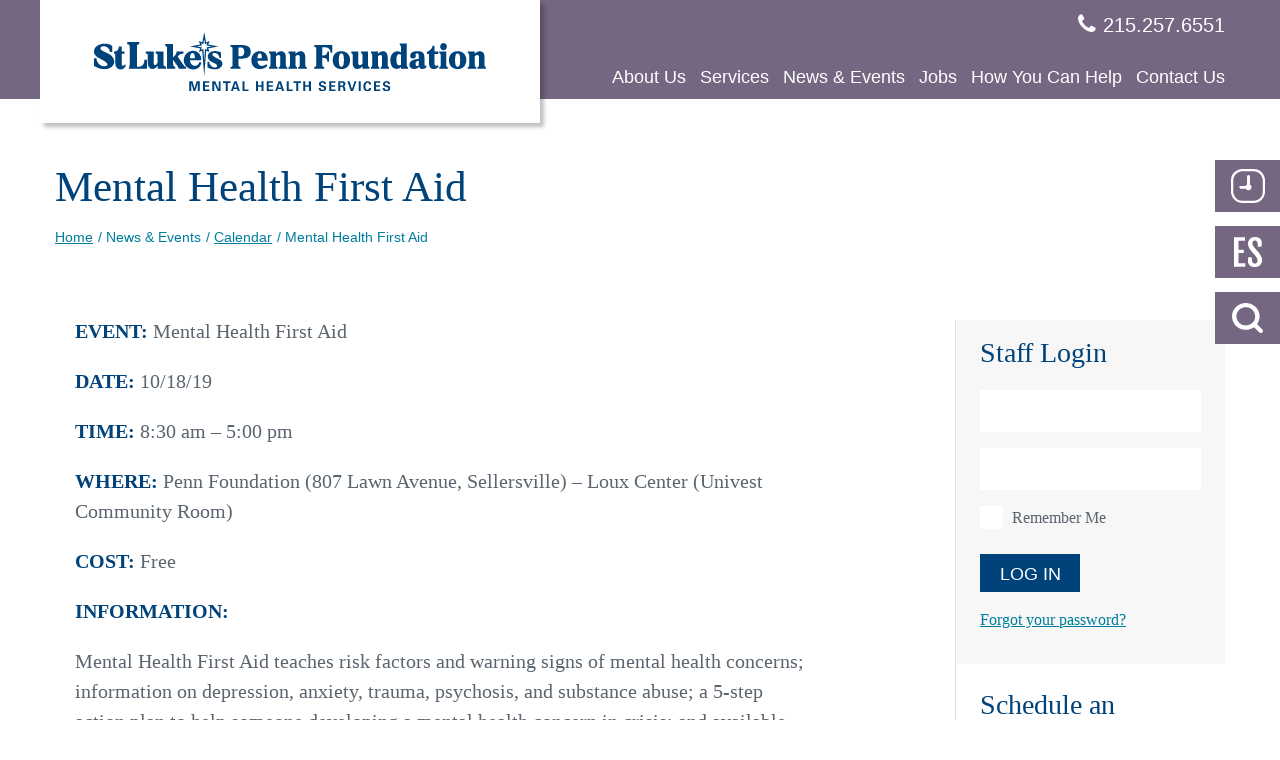

--- FILE ---
content_type: text/html; charset=UTF-8
request_url: https://www.pennfoundation.org/event/mental-health-first-aid/
body_size: 19784
content:
<!doctype html><html lang="en-US"><head><script data-no-optimize="1">var litespeed_docref=sessionStorage.getItem("litespeed_docref");litespeed_docref&&(Object.defineProperty(document,"referrer",{get:function(){return litespeed_docref}}),sessionStorage.removeItem("litespeed_docref"));</script> <meta charset="UTF-8"><meta name="viewport" content="width=device-width, initial-scale=1"><meta name="com.silverpop.brandeddomains" content="www.pages02.net" /> <script type="litespeed/javascript" data-src="https://sc.pages02.net/lp/static/js/iMAWebCookie.js?e458891-154c01c5e85-3f3d5eceea4051b7c82d96ba93c1b04e&h=www.pages02.net"type="text/javascript"></script> <script type="litespeed/javascript" data-src="https://kit.fontawesome.com/702257e591.js" crossorigin="anonymous"></script> <link rel="profile" href="http://gmpg.org/xfn/11">
 <script type="litespeed/javascript">(function(w,d,s,l,i){w[l]=w[l]||[];w[l].push({'gtm.start':new Date().getTime(),event:'gtm.js'});var f=d.getElementsByTagName(s)[0],j=d.createElement(s),dl=l!='dataLayer'?'&l='+l:'';j.async=!0;j.src='https://www.googletagmanager.com/gtm.js?id='+i+dl;f.parentNode.insertBefore(j,f)})(window,document,'script','dataLayer','GTM-MT5QNGK')</script> <meta name='robots' content='index, follow, max-image-preview:large, max-snippet:-1, max-video-preview:-1' /><title>Mental Health First Aid | St. Luke’s Penn Foundation</title><meta name="description" content="Learn about upcoming events such as family education for friends and family of those battling addiction or raising a child with autism, and other events focused on the mental, emotional, behavioral, physical, and spiritual needs of the communities we serve." /><link rel="canonical" href="https://www.pennfoundation.org/event/mental-health-first-aid/" /><meta property="og:locale" content="en_US" /><meta property="og:type" content="article" /><meta property="og:title" content="Mental Health First Aid | St. Luke’s Penn Foundation" /><meta property="og:description" content="Learn about upcoming events such as family education for friends and family of those battling addiction or raising a child with autism, and other events focused on the mental, emotional, behavioral, physical, and spiritual needs of the communities we serve." /><meta property="og:url" content="https://www.pennfoundation.org/event/mental-health-first-aid/" /><meta property="og:site_name" content="St. Luke’s Penn Foundation" /><meta property="article:publisher" content="https://www.facebook.com/pennfoundation.org" /><meta name="twitter:card" content="summary_large_image" /><meta name="twitter:site" content="@PennFoundHope" /><meta name="twitter:label1" content="Est. reading time" /><meta name="twitter:data1" content="1 minute" /> <script type="application/ld+json" class="yoast-schema-graph">{"@context":"https://schema.org","@graph":[{"@type":"WebPage","@id":"https://www.pennfoundation.org/event/mental-health-first-aid/","url":"https://www.pennfoundation.org/event/mental-health-first-aid/","name":"Mental Health First Aid | St. Luke’s Penn Foundation","isPartOf":{"@id":"https://www.pennfoundation.org/#website"},"datePublished":"2019-09-13T19:06:53+00:00","description":"Learn about upcoming events such as family education for friends and family of those battling addiction or raising a child with autism, and other events focused on the mental, emotional, behavioral, physical, and spiritual needs of the communities we serve.","breadcrumb":{"@id":"https://www.pennfoundation.org/event/mental-health-first-aid/#breadcrumb"},"inLanguage":"en-US","potentialAction":[{"@type":"ReadAction","target":["https://www.pennfoundation.org/event/mental-health-first-aid/"]}]},{"@type":"BreadcrumbList","@id":"https://www.pennfoundation.org/event/mental-health-first-aid/#breadcrumb","itemListElement":[{"@type":"ListItem","position":1,"name":"Home","item":"https://www.pennfoundation.org/"},{"@type":"ListItem","position":2,"name":"Events","item":"https://www.pennfoundation.org/events/"},{"@type":"ListItem","position":3,"name":"Mental Health First Aid"}]},{"@type":"WebSite","@id":"https://www.pennfoundation.org/#website","url":"https://www.pennfoundation.org/","name":"St. Luke’s Penn Foundation","description":"","publisher":{"@id":"https://www.pennfoundation.org/#organization"},"potentialAction":[{"@type":"SearchAction","target":{"@type":"EntryPoint","urlTemplate":"https://www.pennfoundation.org/?s={search_term_string}"},"query-input":{"@type":"PropertyValueSpecification","valueRequired":true,"valueName":"search_term_string"}}],"inLanguage":"en-US"},{"@type":"Organization","@id":"https://www.pennfoundation.org/#organization","name":"Penn Foundation","url":"https://www.pennfoundation.org/","logo":{"@type":"ImageObject","inLanguage":"en-US","@id":"https://www.pennfoundation.org/#/schema/logo/image/","url":"https://www.pennfoundation.org/wp-content/uploads/2024/07/StLukePennFound_Logo.svg","contentUrl":"https://www.pennfoundation.org/wp-content/uploads/2024/07/StLukePennFound_Logo.svg","width":392,"height":58,"caption":"Penn Foundation"},"image":{"@id":"https://www.pennfoundation.org/#/schema/logo/image/"},"sameAs":["https://www.facebook.com/pennfoundation.org","https://x.com/PennFoundHope","https://www.linkedin.com/company/penn-foundation/","https://www.youtube.com/channel/UCkaSH_uBJfGrW_B1ar01reg"]},{"@type":"Event","name":"Mental Health First Aid","description":"Mental Health First Aid teaches risk factors and warning signs of mental health concerns; information on depression, anxiety, trauma, psychosis, and substance [&hellip;]","url":"https://www.pennfoundation.org/event/mental-health-first-aid/","eventAttendanceMode":"https://schema.org/OfflineEventAttendanceMode","eventStatus":"https://schema.org/EventScheduled","startDate":"2019-10-18T08:30:00-04:00","endDate":"2019-10-18T17:00:00-04:00","location":{"@type":"Place","name":"Penn Foundation (807 Lawn Avenue, Sellersville) &#8211; Loux Center (Univest Community Room)","description":"","image":"https://www.pennfoundation.org/wp-content/uploads/2017/11/Dr.-Norman-L.-and-Esther-B.-Loux-Healthcare-Center.jpg","url":"https://www.pennfoundation.org/venue/penn-foundation-loux-center/","address":{"@type":"PostalAddress","streetAddress":"807 Lawn Avenue","addressLocality":"Sellersville","addressRegion":"PA","postalCode":"18960","addressCountry":"United States"},"geo":{"@type":"GeoCoordinates","latitude":40.36438129999999802066668053157627582550048828125,"longitude":-75.3255414999999999281499185599386692047119140625},"telephone":"2152576551","sameAs":""},"offers":{"@type":"Offer","price":"0","priceCurrency":"USD","url":"https://www.pennfoundation.org/event/mental-health-first-aid/","category":"primary","availability":"inStock","validFrom":"2019-09-13T00:00:00+00:00"},"@id":"https://www.pennfoundation.org/event/mental-health-first-aid/#event","mainEntityOfPage":{"@id":"https://www.pennfoundation.org/event/mental-health-first-aid/"}}]}</script> <link rel="alternate" type="application/rss+xml" title="St. Luke’s Penn Foundation &raquo; Feed" href="https://www.pennfoundation.org/feed/" /><link rel="alternate" type="application/rss+xml" title="St. Luke’s Penn Foundation &raquo; Comments Feed" href="https://www.pennfoundation.org/comments/feed/" /><link rel="alternate" type="text/calendar" title="St. Luke’s Penn Foundation &raquo; iCal Feed" href="https://www.pennfoundation.org/events/?ical=1" /><link rel="alternate" title="oEmbed (JSON)" type="application/json+oembed" href="https://www.pennfoundation.org/wp-json/oembed/1.0/embed?url=https%3A%2F%2Fwww.pennfoundation.org%2Fevent%2Fmental-health-first-aid%2F" /><link rel="alternate" title="oEmbed (XML)" type="text/xml+oembed" href="https://www.pennfoundation.org/wp-json/oembed/1.0/embed?url=https%3A%2F%2Fwww.pennfoundation.org%2Fevent%2Fmental-health-first-aid%2F&#038;format=xml" /><style id='wp-img-auto-sizes-contain-inline-css' type='text/css'>img:is([sizes=auto i],[sizes^="auto," i]){contain-intrinsic-size:3000px 1500px}
/*# sourceURL=wp-img-auto-sizes-contain-inline-css */</style><link data-optimized="2" rel="stylesheet" href="https://www.pennfoundation.org/wp-content/litespeed/css/5dc6578e3ac2b12809b38f85be1c4069.css?ver=daa16" /><style id='global-styles-inline-css' type='text/css'>:root{--wp--preset--aspect-ratio--square: 1;--wp--preset--aspect-ratio--4-3: 4/3;--wp--preset--aspect-ratio--3-4: 3/4;--wp--preset--aspect-ratio--3-2: 3/2;--wp--preset--aspect-ratio--2-3: 2/3;--wp--preset--aspect-ratio--16-9: 16/9;--wp--preset--aspect-ratio--9-16: 9/16;--wp--preset--color--black: #000000;--wp--preset--color--cyan-bluish-gray: #abb8c3;--wp--preset--color--white: #ffffff;--wp--preset--color--pale-pink: #f78da7;--wp--preset--color--vivid-red: #cf2e2e;--wp--preset--color--luminous-vivid-orange: #ff6900;--wp--preset--color--luminous-vivid-amber: #fcb900;--wp--preset--color--light-green-cyan: #7bdcb5;--wp--preset--color--vivid-green-cyan: #00d084;--wp--preset--color--pale-cyan-blue: #8ed1fc;--wp--preset--color--vivid-cyan-blue: #0693e3;--wp--preset--color--vivid-purple: #9b51e0;--wp--preset--gradient--vivid-cyan-blue-to-vivid-purple: linear-gradient(135deg,rgb(6,147,227) 0%,rgb(155,81,224) 100%);--wp--preset--gradient--light-green-cyan-to-vivid-green-cyan: linear-gradient(135deg,rgb(122,220,180) 0%,rgb(0,208,130) 100%);--wp--preset--gradient--luminous-vivid-amber-to-luminous-vivid-orange: linear-gradient(135deg,rgb(252,185,0) 0%,rgb(255,105,0) 100%);--wp--preset--gradient--luminous-vivid-orange-to-vivid-red: linear-gradient(135deg,rgb(255,105,0) 0%,rgb(207,46,46) 100%);--wp--preset--gradient--very-light-gray-to-cyan-bluish-gray: linear-gradient(135deg,rgb(238,238,238) 0%,rgb(169,184,195) 100%);--wp--preset--gradient--cool-to-warm-spectrum: linear-gradient(135deg,rgb(74,234,220) 0%,rgb(151,120,209) 20%,rgb(207,42,186) 40%,rgb(238,44,130) 60%,rgb(251,105,98) 80%,rgb(254,248,76) 100%);--wp--preset--gradient--blush-light-purple: linear-gradient(135deg,rgb(255,206,236) 0%,rgb(152,150,240) 100%);--wp--preset--gradient--blush-bordeaux: linear-gradient(135deg,rgb(254,205,165) 0%,rgb(254,45,45) 50%,rgb(107,0,62) 100%);--wp--preset--gradient--luminous-dusk: linear-gradient(135deg,rgb(255,203,112) 0%,rgb(199,81,192) 50%,rgb(65,88,208) 100%);--wp--preset--gradient--pale-ocean: linear-gradient(135deg,rgb(255,245,203) 0%,rgb(182,227,212) 50%,rgb(51,167,181) 100%);--wp--preset--gradient--electric-grass: linear-gradient(135deg,rgb(202,248,128) 0%,rgb(113,206,126) 100%);--wp--preset--gradient--midnight: linear-gradient(135deg,rgb(2,3,129) 0%,rgb(40,116,252) 100%);--wp--preset--font-size--small: 13px;--wp--preset--font-size--medium: 20px;--wp--preset--font-size--large: 36px;--wp--preset--font-size--x-large: 42px;--wp--preset--spacing--20: 0.44rem;--wp--preset--spacing--30: 0.67rem;--wp--preset--spacing--40: 1rem;--wp--preset--spacing--50: 1.5rem;--wp--preset--spacing--60: 2.25rem;--wp--preset--spacing--70: 3.38rem;--wp--preset--spacing--80: 5.06rem;--wp--preset--shadow--natural: 6px 6px 9px rgba(0, 0, 0, 0.2);--wp--preset--shadow--deep: 12px 12px 50px rgba(0, 0, 0, 0.4);--wp--preset--shadow--sharp: 6px 6px 0px rgba(0, 0, 0, 0.2);--wp--preset--shadow--outlined: 6px 6px 0px -3px rgb(255, 255, 255), 6px 6px rgb(0, 0, 0);--wp--preset--shadow--crisp: 6px 6px 0px rgb(0, 0, 0);}:where(.is-layout-flex){gap: 0.5em;}:where(.is-layout-grid){gap: 0.5em;}body .is-layout-flex{display: flex;}.is-layout-flex{flex-wrap: wrap;align-items: center;}.is-layout-flex > :is(*, div){margin: 0;}body .is-layout-grid{display: grid;}.is-layout-grid > :is(*, div){margin: 0;}:where(.wp-block-columns.is-layout-flex){gap: 2em;}:where(.wp-block-columns.is-layout-grid){gap: 2em;}:where(.wp-block-post-template.is-layout-flex){gap: 1.25em;}:where(.wp-block-post-template.is-layout-grid){gap: 1.25em;}.has-black-color{color: var(--wp--preset--color--black) !important;}.has-cyan-bluish-gray-color{color: var(--wp--preset--color--cyan-bluish-gray) !important;}.has-white-color{color: var(--wp--preset--color--white) !important;}.has-pale-pink-color{color: var(--wp--preset--color--pale-pink) !important;}.has-vivid-red-color{color: var(--wp--preset--color--vivid-red) !important;}.has-luminous-vivid-orange-color{color: var(--wp--preset--color--luminous-vivid-orange) !important;}.has-luminous-vivid-amber-color{color: var(--wp--preset--color--luminous-vivid-amber) !important;}.has-light-green-cyan-color{color: var(--wp--preset--color--light-green-cyan) !important;}.has-vivid-green-cyan-color{color: var(--wp--preset--color--vivid-green-cyan) !important;}.has-pale-cyan-blue-color{color: var(--wp--preset--color--pale-cyan-blue) !important;}.has-vivid-cyan-blue-color{color: var(--wp--preset--color--vivid-cyan-blue) !important;}.has-vivid-purple-color{color: var(--wp--preset--color--vivid-purple) !important;}.has-black-background-color{background-color: var(--wp--preset--color--black) !important;}.has-cyan-bluish-gray-background-color{background-color: var(--wp--preset--color--cyan-bluish-gray) !important;}.has-white-background-color{background-color: var(--wp--preset--color--white) !important;}.has-pale-pink-background-color{background-color: var(--wp--preset--color--pale-pink) !important;}.has-vivid-red-background-color{background-color: var(--wp--preset--color--vivid-red) !important;}.has-luminous-vivid-orange-background-color{background-color: var(--wp--preset--color--luminous-vivid-orange) !important;}.has-luminous-vivid-amber-background-color{background-color: var(--wp--preset--color--luminous-vivid-amber) !important;}.has-light-green-cyan-background-color{background-color: var(--wp--preset--color--light-green-cyan) !important;}.has-vivid-green-cyan-background-color{background-color: var(--wp--preset--color--vivid-green-cyan) !important;}.has-pale-cyan-blue-background-color{background-color: var(--wp--preset--color--pale-cyan-blue) !important;}.has-vivid-cyan-blue-background-color{background-color: var(--wp--preset--color--vivid-cyan-blue) !important;}.has-vivid-purple-background-color{background-color: var(--wp--preset--color--vivid-purple) !important;}.has-black-border-color{border-color: var(--wp--preset--color--black) !important;}.has-cyan-bluish-gray-border-color{border-color: var(--wp--preset--color--cyan-bluish-gray) !important;}.has-white-border-color{border-color: var(--wp--preset--color--white) !important;}.has-pale-pink-border-color{border-color: var(--wp--preset--color--pale-pink) !important;}.has-vivid-red-border-color{border-color: var(--wp--preset--color--vivid-red) !important;}.has-luminous-vivid-orange-border-color{border-color: var(--wp--preset--color--luminous-vivid-orange) !important;}.has-luminous-vivid-amber-border-color{border-color: var(--wp--preset--color--luminous-vivid-amber) !important;}.has-light-green-cyan-border-color{border-color: var(--wp--preset--color--light-green-cyan) !important;}.has-vivid-green-cyan-border-color{border-color: var(--wp--preset--color--vivid-green-cyan) !important;}.has-pale-cyan-blue-border-color{border-color: var(--wp--preset--color--pale-cyan-blue) !important;}.has-vivid-cyan-blue-border-color{border-color: var(--wp--preset--color--vivid-cyan-blue) !important;}.has-vivid-purple-border-color{border-color: var(--wp--preset--color--vivid-purple) !important;}.has-vivid-cyan-blue-to-vivid-purple-gradient-background{background: var(--wp--preset--gradient--vivid-cyan-blue-to-vivid-purple) !important;}.has-light-green-cyan-to-vivid-green-cyan-gradient-background{background: var(--wp--preset--gradient--light-green-cyan-to-vivid-green-cyan) !important;}.has-luminous-vivid-amber-to-luminous-vivid-orange-gradient-background{background: var(--wp--preset--gradient--luminous-vivid-amber-to-luminous-vivid-orange) !important;}.has-luminous-vivid-orange-to-vivid-red-gradient-background{background: var(--wp--preset--gradient--luminous-vivid-orange-to-vivid-red) !important;}.has-very-light-gray-to-cyan-bluish-gray-gradient-background{background: var(--wp--preset--gradient--very-light-gray-to-cyan-bluish-gray) !important;}.has-cool-to-warm-spectrum-gradient-background{background: var(--wp--preset--gradient--cool-to-warm-spectrum) !important;}.has-blush-light-purple-gradient-background{background: var(--wp--preset--gradient--blush-light-purple) !important;}.has-blush-bordeaux-gradient-background{background: var(--wp--preset--gradient--blush-bordeaux) !important;}.has-luminous-dusk-gradient-background{background: var(--wp--preset--gradient--luminous-dusk) !important;}.has-pale-ocean-gradient-background{background: var(--wp--preset--gradient--pale-ocean) !important;}.has-electric-grass-gradient-background{background: var(--wp--preset--gradient--electric-grass) !important;}.has-midnight-gradient-background{background: var(--wp--preset--gradient--midnight) !important;}.has-small-font-size{font-size: var(--wp--preset--font-size--small) !important;}.has-medium-font-size{font-size: var(--wp--preset--font-size--medium) !important;}.has-large-font-size{font-size: var(--wp--preset--font-size--large) !important;}.has-x-large-font-size{font-size: var(--wp--preset--font-size--x-large) !important;}
/*# sourceURL=global-styles-inline-css */</style><style id='classic-theme-styles-inline-css' type='text/css'>/*! This file is auto-generated */
.wp-block-button__link{color:#fff;background-color:#32373c;border-radius:9999px;box-shadow:none;text-decoration:none;padding:calc(.667em + 2px) calc(1.333em + 2px);font-size:1.125em}.wp-block-file__button{background:#32373c;color:#fff;text-decoration:none}
/*# sourceURL=/wp-includes/css/classic-themes.min.css */</style> <script type="litespeed/javascript" data-src="https://www.pennfoundation.org/wp-includes/js/jquery/jquery.min.js" id="jquery-core-js"></script> <script id="wpdm-frontjs-js-extra" type="litespeed/javascript">var wpdm_url={"home":"https://www.pennfoundation.org/","site":"https://www.pennfoundation.org/","ajax":"https://www.pennfoundation.org/wp-admin/admin-ajax.php"};var wpdm_js={"spinner":"\u003Ci class=\"wpdm-icon wpdm-sun wpdm-spin\"\u003E\u003C/i\u003E","client_id":"816007410cf441223880a79baa2635b3"};var wpdm_strings={"pass_var":"Password Verified!","pass_var_q":"Please click following button to start download.","start_dl":"Start Download"}</script> <link rel="https://api.w.org/" href="https://www.pennfoundation.org/wp-json/" /><link rel="alternate" title="JSON" type="application/json" href="https://www.pennfoundation.org/wp-json/wp/v2/tribe_events/6289" /><link rel="EditURI" type="application/rsd+xml" title="RSD" href="https://www.pennfoundation.org/xmlrpc.php?rsd" /><link rel='shortlink' href='https://www.pennfoundation.org/?p=6289' /><meta name="tec-api-version" content="v1"><meta name="tec-api-origin" content="https://www.pennfoundation.org"><link rel="alternate" href="https://www.pennfoundation.org/wp-json/tribe/events/v1/events/6289" /><link rel="icon" href="https://www.pennfoundation.org/wp-content/uploads/2022/09/cropped-star-art-yellow-32x32.png" sizes="32x32" /><link rel="icon" href="https://www.pennfoundation.org/wp-content/uploads/2022/09/cropped-star-art-yellow-192x192.png" sizes="192x192" /><link rel="apple-touch-icon" href="https://www.pennfoundation.org/wp-content/uploads/2022/09/cropped-star-art-yellow-180x180.png" /><meta name="msapplication-TileImage" content="https://www.pennfoundation.org/wp-content/uploads/2022/09/cropped-star-art-yellow-270x270.png" /><style type="text/css" id="wp-custom-css">#field_19_29 > label {
	position: relative;
}

#field_19_29 label {
	font-size: 1em;;
}

#field_19_29 input {
	left: 20em;
	top: 0em;
	width: 32px;
	height: 32px
}

.material label {
	font-size: 0.9em;
}

@media (min-width: 768px) and (max-width: 991px) {
.material.application label {
	font-size: 12.5px;
}
	
	.material li.active label {
		font-size: 12.5px;
		padding-left: .35em;
	}
}

@media (max-width: 425px) {

.material textarea {
	padding-top: 3.25em;
}
}

@media (max-width: 992px) {

.material textarea {
	padding-top: 2.25em;
}
}

.material input:not([type="submit"]), .material select {
	position: relative;
	font-size: 14px;
	width: 100%;
	border: 2px solid #cec5bd;
	height: 52px;
	padding-left: .25em;
}

@media (min-width: 768px) {

.material input:not([type="submit"]), .material select {
	padding-bottom: .65em;
	}
	
		.material label {
	top: 0;
			font-size: 14px;
}
	
	.material li.active label {
		font-size: 11px;
	}
}

@media (min-width: 992px) {

.material input:not([type="submit"]), .material select {
	padding: 0 .5em;
	padding-bottom: .25em;
	font-size: 16px;
}
	
	.material label {
	font-size: 16px;
		top: .675em;
}
}

@media (min-width: 1200px) {
	
	.material input:not([type="submit"]), .material select {
	font-size: 18px;
}
		.material label {
	font-size: 18px;
}
}

#field_19_38 label {
	display: none;
}

#field_19_39 label {
	display: none;
}</style><style>/* WPDM Link Template Styles */</style><style>:root {
                --color-primary: #4a8eff;
                --color-primary-rgb: 74, 142, 255;
                --color-primary-hover: #5998ff;
                --color-primary-active: #3281ff;
                --clr-sec: #6c757d;
                --clr-sec-rgb: 108, 117, 125;
                --clr-sec-hover: #6c757d;
                --clr-sec-active: #6c757d;
                --color-secondary: #6c757d;
                --color-secondary-rgb: 108, 117, 125;
                --color-secondary-hover: #6c757d;
                --color-secondary-active: #6c757d;
                --color-success: #018e11;
                --color-success-rgb: 1, 142, 17;
                --color-success-hover: #0aad01;
                --color-success-active: #0c8c01;
                --color-info: #2CA8FF;
                --color-info-rgb: 44, 168, 255;
                --color-info-hover: #2CA8FF;
                --color-info-active: #2CA8FF;
                --color-warning: #FFB236;
                --color-warning-rgb: 255, 178, 54;
                --color-warning-hover: #FFB236;
                --color-warning-active: #FFB236;
                --color-danger: #ff5062;
                --color-danger-rgb: 255, 80, 98;
                --color-danger-hover: #ff5062;
                --color-danger-active: #ff5062;
                --color-green: #30b570;
                --color-blue: #0073ff;
                --color-purple: #8557D3;
                --color-red: #ff5062;
                --color-muted: rgba(69, 89, 122, 0.6);
                --wpdm-font: "Sen", -apple-system, BlinkMacSystemFont, "Segoe UI", Roboto, Helvetica, Arial, sans-serif, "Apple Color Emoji", "Segoe UI Emoji", "Segoe UI Symbol";
            }

            .wpdm-download-link.btn.btn-primary {
                border-radius: 4px;
            }</style> <script type="litespeed/javascript">WebFontConfig={google:{families:['Roboto Slab:300,400,700','Fjalla One']}};(function(){var wf=document.createElement('script');wf.src=('https:'==document.location.protocol?'https':'http')+'://ajax.googleapis.com/ajax/libs/webfont/1/webfont.js';wf.type='text/javascript';wf.async='true';var s=document.getElementsByTagName('script')[0];s.parentNode.insertBefore(wf,s)})()</script> </head><body class="wp-singular tribe_events-template-default single single-tribe_events postid-6289 wp-custom-logo wp-theme-penn-foundation tribe-events-page-template tribe-no-js events-single tribe-events-style-skeleton"><noscript><iframe data-lazyloaded="1" src="about:blank" data-litespeed-src="https://www.googletagmanager.com/ns.html?id=GTM-MT5QNGK"
height="0" width="0" style="display:none;visibility:hidden"></iframe></noscript><div id="page" class="site">
<a class="skip-link screen-reader-text" href="#content">Skip to content</a><header id="masthead" class="site-header clearfix"><div class="container-fluid"><div class="row"><div class="col-10 col-sm-6 col-md-5 column-no-padding"><div class="site-branding"><p class="site-title"><a href="https://www.pennfoundation.org/" rel="home"><img data-lazyloaded="1" src="[data-uri]" data-src="https://www.pennfoundation.org/wp-content/uploads/2024/07/StLukePennFound_Logo.svg" alt="Go to St. Luke’s Penn Foundation home"></a></p></div></div><div class="col-2 col-sm-6 col-md-7"><div class="row"><div class="col-6 col-lg-12 phone-col">
<span class="header-phone"><i class="fa fa-phone" aria-hidden="true"></i>215.257.6551</span></div><div class="col-12 col-lg-12"><nav id="site-navigation" class="main-navigation"><div id="main-menu-overlay" class="screen-overlay"></div>
<button class="menu-toggle" aria-controls="primary-menu" aria-expanded="false">
<span></span>
<span></span>
<span></span>
<span></span>
<span>Menu</span>
</button><div class="menu-main-menu-container"><ul id="primary-menu" class="menu"><li class="close-menu close-menu-top"><a href="#" aria-label="Close Menu (Esc)">&times;</a></li><li id="menu-item-30" class="menu-item menu-item-type-custom menu-item-object-custom menu-item-has-children menu-item-30 top-level-menu-item"><a href="#">About Us</a><button class="sub-menu-toggle sub-menu-toggle-top" aria-expanded="false" aria-haspopup="true" aria-label="Toggle About Us Sub-Menu"><img data-lazyloaded="1" src="[data-uri]" data-src="https://www.staging.pennfoundation.org/wp-content/uploads/2024/07/icon-drop-arrow.svg" alt="Toggle About Us Sub-Menu"></button><ul  class="sub-menu" aria-expanded="false"><li class="menu-header"><div class="close-menu close-sub-menu"><a class="close-menu" aria-label="Close Menu (Esc)">&times;</a></div><span class="sub-menu-title">About Us</span></li><li id="menu-item-153" class="menu-item menu-item-type-post_type menu-item-object-page menu-item-153"><a href="https://www.pennfoundation.org/about-us__trashed/mission-vision-and-values/"tabindex="-1">Mission, Vision, and Values</a></li><li id="menu-item-108" class="menu-item menu-item-type-post_type menu-item-object-page menu-item-108"><a href="https://www.pennfoundation.org/our-story/"tabindex="-1">Our Story</a></li><li id="menu-item-107" class="menu-item menu-item-type-post_type menu-item-object-page menu-item-107"><a href="https://www.pennfoundation.org/leadership/"tabindex="-1">Leadership</a></li><li id="menu-item-238" class="menu-item menu-item-type-post_type menu-item-object-page menu-item-238"><a href="https://www.pennfoundation.org/medical-team/"tabindex="-1">Medical Team</a></li><li id="menu-item-1829" class="menu-item menu-item-type-post_type menu-item-object-page menu-item-1829"><a href="https://www.pennfoundation.org/about-us__trashed/accreditations/"tabindex="-1">Accreditations</a></li><li id="menu-item-476" class="menu-item menu-item-type-post_type menu-item-object-page menu-item-476"><a href="https://www.pennfoundation.org/news-events/annual-reports/"tabindex="-1">Annual Reports</a></li><li id="menu-item-2285" class="menu-item menu-item-type-post_type menu-item-object-page menu-item-2285"><a href="https://www.pennfoundation.org/news-events/quality-reports/"tabindex="-1">Quality Reports</a></li><li id="menu-item-234" class="menu-item menu-item-type-post_type menu-item-object-page menu-item-234"><a href="https://www.pennfoundation.org/about-us__trashed/virtual-tour/"tabindex="-1">Virtual Tour</a></li><li id="menu-item-106" class="menu-item menu-item-type-post_type menu-item-object-page menu-item-106"><a href="https://www.pennfoundation.org/hours/"tabindex="-1">Hours</a></li><li id="menu-item-157" class="menu-item menu-item-type-post_type menu-item-object-page menu-item-157"><a href="https://www.pennfoundation.org/stories-of-hope/"tabindex="-1">Stories of Hope</a></li></ul></li><li id="menu-item-34" class="menu-item menu-item-type-custom menu-item-object-custom menu-item-has-children menu-item-34 top-level-menu-item"><a href="#">Services</a><button class="sub-menu-toggle sub-menu-toggle-top" aria-expanded="false" aria-haspopup="true" aria-label="Toggle Services Sub-Menu"><img data-lazyloaded="1" src="[data-uri]" data-src="https://www.staging.pennfoundation.org/wp-content/uploads/2024/07/icon-drop-arrow.svg" alt="Toggle Services Sub-Menu"></button><ul  class="sub-menu" aria-expanded="false"><li class="menu-header"><div class="close-menu close-sub-menu"><a class="close-menu" aria-label="Close Menu (Esc)">&times;</a></div><span class="sub-menu-title">Services</span></li><li id="menu-item-105" class="menu-item menu-item-type-post_type menu-item-object-page menu-item-105"><a href="https://www.pennfoundation.org/services/crisis-services/"tabindex="-1">Crisis Services</a></li><li id="menu-item-109" class="menu-item menu-item-type-post_type menu-item-object-page menu-item-has-children menu-item-109"><a href="https://www.pennfoundation.org/services/mental-health/"tabindex="-1">Mental Health</a><button class="sub-menu-toggle" aria-expanded="false" aria-haspopup="true" tabindex="-1" aria-label="Toggle Mental Health Sub-Menu"><img data-lazyloaded="1" src="[data-uri]" data-src="https://www.staging.pennfoundation.org/wp-content/uploads/2024/07/icon-drop-arrow.svg" alt="Toggle Mental Health Sub-Menu"></button><ul  class="sub-menu" aria-expanded="false"><li id="menu-item-110" class="menu-item menu-item-type-post_type menu-item-object-page menu-item-has-children menu-item-110"><a href="https://www.pennfoundation.org/services/mental-health/for-adults/"tabindex="-1">For Adults</a><button class="sub-menu-toggle" aria-expanded="false" aria-haspopup="true" tabindex="-1" aria-label="Toggle For Adults Sub-Menu"><img data-lazyloaded="1" src="[data-uri]" data-src="https://www.staging.pennfoundation.org/wp-content/uploads/2024/07/icon-drop-arrow.svg" alt="Toggle For Adults Sub-Menu"></button><ul  class="sub-menu" aria-expanded="false"><li id="menu-item-111" class="menu-item menu-item-type-post_type menu-item-object-page menu-item-111"><a href="https://www.pennfoundation.org/services/mental-health/for-adults/act/"tabindex="-1">ACT (Assertive Community Treatment)</a></li><li id="menu-item-15467" class="menu-item menu-item-type-post_type menu-item-object-page menu-item-15467"><a href="https://www.pennfoundation.org/adult-behavioral-health-units/"tabindex="-1">Adult Behavioral Health Unit</a></li><li id="menu-item-112" class="menu-item menu-item-type-post_type menu-item-object-page menu-item-112"><a href="https://www.pennfoundation.org/services/mental-health/for-adults/case-management/"tabindex="-1">Case Management</a></li><li id="menu-item-113" class="menu-item menu-item-type-post_type menu-item-object-page menu-item-113"><a href="https://www.pennfoundation.org/services/mental-health/for-adults/counseling-services/"tabindex="-1">Counseling Services</a></li><li id="menu-item-1219" class="menu-item menu-item-type-post_type menu-item-object-page menu-item-1219"><a href="https://www.pennfoundation.org/services/mental-health/for-adults/dayspring-counseling/"tabindex="-1">Dayspring Faith-Based Counseling</a></li><li id="menu-item-1218" class="menu-item menu-item-type-post_type menu-item-object-page menu-item-1218"><a href="https://www.pennfoundation.org/services/mental-health/for-adults/healthconnections/"tabindex="-1">HealthConnections</a></li><li id="menu-item-15449" class="menu-item menu-item-type-post_type menu-item-object-page menu-item-15449"><a href="https://www.pennfoundation.org/behavioral-health-walk-in-center/"tabindex="-1">Mental Health Walk-in Center</a></li><li id="menu-item-15466" class="menu-item menu-item-type-post_type menu-item-object-page menu-item-15466"><a href="https://www.pennfoundation.org/older-adult-behavioral-health-unit/"tabindex="-1">Older Adult Behavioral Health Unit</a></li><li id="menu-item-1217" class="menu-item menu-item-type-post_type menu-item-object-page menu-item-1217"><a href="https://www.pennfoundation.org/services/mental-health/for-adults/peer-support/"tabindex="-1">Peer Support</a></li><li id="menu-item-2362" class="menu-item menu-item-type-post_type menu-item-object-page menu-item-2362"><a href="https://www.pennfoundation.org/services/mental-health/for-adults/reach/"tabindex="-1">REACH</a></li><li id="menu-item-1221" class="menu-item menu-item-type-post_type menu-item-object-page menu-item-1221"><a href="https://www.pennfoundation.org/services/mental-health/for-adults/residential-services/"tabindex="-1">Residential Services</a></li><li id="menu-item-20753" class="menu-item menu-item-type-post_type menu-item-object-page menu-item-20753"><a href="https://www.pennfoundation.org/tms/"tabindex="-1">Transcranial Magnetic Stimulation (TMS)</a></li><li id="menu-item-2363" class="menu-item menu-item-type-post_type menu-item-object-page menu-item-2363"><a href="https://www.pennfoundation.org/services/mental-health/for-adults/wellspring-clubhouse/"tabindex="-1">Wellspring Clubhouse</a></li></ul></li><li id="menu-item-114" class="menu-item menu-item-type-post_type menu-item-object-page menu-item-has-children menu-item-114"><a href="https://www.pennfoundation.org/services/mental-health/for-children-and-adolescents/"tabindex="-1">For Children and Adolescents</a><button class="sub-menu-toggle" aria-expanded="false" aria-haspopup="true" tabindex="-1" aria-label="Toggle For Children and Adolescents Sub-Menu"><img data-lazyloaded="1" src="[data-uri]" data-src="https://www.staging.pennfoundation.org/wp-content/uploads/2024/07/icon-drop-arrow.svg" alt="Toggle For Children and Adolescents Sub-Menu"></button><ul  class="sub-menu" aria-expanded="false"><li id="menu-item-15470" class="menu-item menu-item-type-post_type menu-item-object-page menu-item-15470"><a href="https://www.pennfoundation.org/adolescent-behavioral-health-unit/"tabindex="-1">Adolescent Mental Health Unit</a></li><li id="menu-item-20679" class="menu-item menu-item-type-post_type menu-item-object-page menu-item-20679"><a href="https://www.pennfoundation.org/adolescent-partial-hospital-program/"tabindex="-1">Adolescent Partial Hospital Program</a></li><li id="menu-item-115" class="menu-item menu-item-type-post_type menu-item-object-page menu-item-115"><a href="https://www.pennfoundation.org/services/mental-health/for-children-and-adolescents/case-management/"tabindex="-1">Case Management</a></li><li id="menu-item-116" class="menu-item menu-item-type-post_type menu-item-object-page menu-item-116"><a href="https://www.pennfoundation.org/services/mental-health/for-children-and-adolescents/counseling-services/"tabindex="-1">Counseling Services</a></li><li id="menu-item-1237" class="menu-item menu-item-type-post_type menu-item-object-page menu-item-1237"><a href="https://www.pennfoundation.org/services/mental-health/for-children-and-adolescents/early-intervention/"tabindex="-1">Early Intervention (Birth-3)</a></li><li id="menu-item-1240" class="menu-item menu-item-type-post_type menu-item-object-page menu-item-1240"><a href="https://www.pennfoundation.org/services/mental-health/for-children-and-adolescents/family-based/"tabindex="-1">Family Based</a></li></ul></li></ul></li><li id="menu-item-97" class="menu-item menu-item-type-post_type menu-item-object-page menu-item-has-children menu-item-97"><a href="https://www.pennfoundation.org/services/drug-and-alcohol-services/"tabindex="-1">Drug and Alcohol</a><button class="sub-menu-toggle" aria-expanded="false" aria-haspopup="true" tabindex="-1" aria-label="Toggle Drug and Alcohol Sub-Menu"><img data-lazyloaded="1" src="[data-uri]" data-src="https://www.staging.pennfoundation.org/wp-content/uploads/2024/07/icon-drop-arrow.svg" alt="Toggle Drug and Alcohol Sub-Menu"></button><ul  class="sub-menu" aria-expanded="false"><li id="menu-item-104" class="menu-item menu-item-type-post_type menu-item-object-page menu-item-104"><a href="https://www.pennfoundation.org/services/drug-and-alcohol-services/inpatient/"tabindex="-1">Inpatient</a></li><li id="menu-item-8485" class="menu-item menu-item-type-post_type menu-item-object-page menu-item-8485"><a href="https://www.pennfoundation.org/services/drug-and-alcohol-services/outpatient-options/"tabindex="-1">Outpatient Options</a></li><li id="menu-item-99" class="menu-item menu-item-type-post_type menu-item-object-page menu-item-has-children menu-item-99"><a href="https://www.pennfoundation.org/services/drug-and-alcohol-services/family-help/"tabindex="-1">Family Help</a><button class="sub-menu-toggle" aria-expanded="false" aria-haspopup="true" tabindex="-1" aria-label="Toggle Family Help Sub-Menu"><img data-lazyloaded="1" src="[data-uri]" data-src="https://www.staging.pennfoundation.org/wp-content/uploads/2024/07/icon-drop-arrow.svg" alt="Toggle Family Help Sub-Menu"></button><ul  class="sub-menu" aria-expanded="false"><li id="menu-item-102" class="menu-item menu-item-type-post_type menu-item-object-page menu-item-102"><a href="https://www.pennfoundation.org/services/drug-and-alcohol-services/family-help/family-consultation/"tabindex="-1">Family Consultation</a></li><li id="menu-item-101" class="menu-item menu-item-type-post_type menu-item-object-page menu-item-101"><a href="https://www.pennfoundation.org/services/drug-and-alcohol-services/family-help/mobile-engagement-services/"tabindex="-1">Mobile Engagement Services</a></li><li id="menu-item-658" class="menu-item menu-item-type-post_type menu-item-object-page menu-item-658"><a href="https://www.pennfoundation.org/services/drug-and-alcohol-services/family-help/camp-crossroads/"tabindex="-1">Camp Crossroads</a></li></ul></li><li id="menu-item-98" class="menu-item menu-item-type-post_type menu-item-object-page menu-item-has-children menu-item-98"><a href="https://www.pennfoundation.org/services/drug-and-alcohol-services/resources/"tabindex="-1">Resources</a><button class="sub-menu-toggle" aria-expanded="false" aria-haspopup="true" tabindex="-1" aria-label="Toggle Resources Sub-Menu"><img data-lazyloaded="1" src="[data-uri]" data-src="https://www.staging.pennfoundation.org/wp-content/uploads/2024/07/icon-drop-arrow.svg" alt="Toggle Resources Sub-Menu"></button><ul  class="sub-menu" aria-expanded="false"><li id="menu-item-675" class="menu-item menu-item-type-post_type menu-item-object-page menu-item-675"><a href="https://www.pennfoundation.org/services/drug-and-alcohol-services/resources/alumni-fellowship/"tabindex="-1">Alumni Fellowship</a></li><li id="menu-item-679" class="menu-item menu-item-type-post_type menu-item-object-page menu-item-679"><a href="https://www.pennfoundation.org/services/drug-and-alcohol-services/resources/educational-and-self-help-resources/"tabindex="-1">Education and Self-Help</a></li><li id="menu-item-707" class="menu-item menu-item-type-post_type menu-item-object-page menu-item-707"><a href="https://www.pennfoundation.org/services/drug-and-alcohol-services/resources/medication-drop-box-locations/"tabindex="-1">Medication Drop Boxes</a></li><li id="menu-item-12935" class="menu-item menu-item-type-post_type menu-item-object-page menu-item-12935"><a href="https://www.pennfoundation.org/recovery-month/"tabindex="-1">Recovery Month</a></li></ul></li><li id="menu-item-13624" class="menu-item menu-item-type-post_type menu-item-object-page menu-item-13624"><a href="https://www.pennfoundation.org/stories-of-recovery/"tabindex="-1">Stories of Recovery</a></li></ul></li><li id="menu-item-313" class="menu-item menu-item-type-post_type menu-item-object-page menu-item-313"><a href="https://www.pennfoundation.org/services/groups/"tabindex="-1">Groups</a></li><li id="menu-item-12256" class="menu-item menu-item-type-post_type menu-item-object-page menu-item-12256"><a href="https://www.pennfoundation.org/services/drug-and-alcohol-services/family-help/camp-crossroads/"tabindex="-1">Camp Crossroads</a></li><li id="menu-item-13227" class="menu-item menu-item-type-post_type menu-item-object-page menu-item-13227"><a href="https://www.pennfoundation.org/victory-for-veterans/"tabindex="-1">Victory for Veterans</a></li><li id="menu-item-599" class="menu-item menu-item-type-post_type menu-item-object-page menu-item-599"><a href="https://www.pennfoundation.org/services/intellectual-disabilities/"tabindex="-1">Intellectual Disabilities</a></li><li id="menu-item-6571" class="menu-item menu-item-type-post_type menu-item-object-page menu-item-has-children menu-item-6571"><a href="https://www.pennfoundation.org/services/employee-assistance-program/"tabindex="-1">Employee Assistance Program</a><button class="sub-menu-toggle" aria-expanded="false" aria-haspopup="true" tabindex="-1" aria-label="Toggle Employee Assistance Program Sub-Menu"><img data-lazyloaded="1" src="[data-uri]" data-src="https://www.staging.pennfoundation.org/wp-content/uploads/2024/07/icon-drop-arrow.svg" alt="Toggle Employee Assistance Program Sub-Menu"></button><ul  class="sub-menu" aria-expanded="false"><li id="menu-item-18589" class="menu-item menu-item-type-custom menu-item-object-custom menu-item-has-children menu-item-18589"><a href="#"tabindex="-1">Employee Solutions</a><button class="sub-menu-toggle" aria-expanded="false" aria-haspopup="true" tabindex="-1" aria-label="Toggle Employee Solutions Sub-Menu"><img data-lazyloaded="1" src="[data-uri]" data-src="https://www.staging.pennfoundation.org/wp-content/uploads/2024/07/icon-drop-arrow.svg" alt="Toggle Employee Solutions Sub-Menu"></button><ul  class="sub-menu" aria-expanded="false"><li id="menu-item-6573" class="menu-item menu-item-type-post_type menu-item-object-page menu-item-6573"><a href="https://www.pennfoundation.org/services/employee-assistance-program/counseling-psychiatry/"tabindex="-1">Counseling &#038; Psychiatry</a></li><li id="menu-item-6579" class="menu-item menu-item-type-post_type menu-item-object-page menu-item-6579"><a href="https://www.pennfoundation.org/services/employee-assistance-program/discounted-legal-services/"tabindex="-1">Discounted Legal Services</a></li><li id="menu-item-18588" class="menu-item menu-item-type-post_type menu-item-object-page menu-item-18588"><a href="https://www.pennfoundation.org/resources/"tabindex="-1">Resources</a></li></ul></li><li id="menu-item-18590" class="menu-item menu-item-type-custom menu-item-object-custom menu-item-has-children menu-item-18590"><a href="#"tabindex="-1">HR Solutions</a><button class="sub-menu-toggle" aria-expanded="false" aria-haspopup="true" tabindex="-1" aria-label="Toggle HR Solutions Sub-Menu"><img data-lazyloaded="1" src="[data-uri]" data-src="https://www.staging.pennfoundation.org/wp-content/uploads/2024/07/icon-drop-arrow.svg" alt="Toggle HR Solutions Sub-Menu"></button><ul  class="sub-menu" aria-expanded="false"><li id="menu-item-6572" class="menu-item menu-item-type-post_type menu-item-object-page menu-item-6572"><a href="https://www.pennfoundation.org/services/employee-assistance-program/crisis-support/"tabindex="-1">Crisis Support</a></li><li id="menu-item-6574" class="menu-item menu-item-type-post_type menu-item-object-page menu-item-6574"><a href="https://www.pennfoundation.org/services/employee-assistance-program/conflict-mediation/"tabindex="-1">Conflict Mediation</a></li><li id="menu-item-6575" class="menu-item menu-item-type-post_type menu-item-object-page menu-item-6575"><a href="https://www.pennfoundation.org/services/employee-assistance-program/employee-trainings/"tabindex="-1">Employee Trainings</a></li><li id="menu-item-6578" class="menu-item menu-item-type-post_type menu-item-object-page menu-item-6578"><a href="https://www.pennfoundation.org/services/employee-assistance-program/leadership-coaching/"tabindex="-1">Leadership Coaching</a></li><li id="menu-item-6577" class="menu-item menu-item-type-post_type menu-item-object-page menu-item-6577"><a href="https://www.pennfoundation.org/services/employee-assistance-program/management-training-and-consultation/"tabindex="-1">Management Training and Consultation</a></li></ul></li></ul></li><li id="menu-item-976" class="menu-item menu-item-type-post_type menu-item-object-page menu-item-has-children menu-item-976"><a href="https://www.pennfoundation.org/services/pastoral-services/"tabindex="-1">Pastoral Services</a><button class="sub-menu-toggle" aria-expanded="false" aria-haspopup="true" tabindex="-1" aria-label="Toggle Pastoral Services Sub-Menu"><img data-lazyloaded="1" src="[data-uri]" data-src="https://www.staging.pennfoundation.org/wp-content/uploads/2024/07/icon-drop-arrow.svg" alt="Toggle Pastoral Services Sub-Menu"></button><ul  class="sub-menu" aria-expanded="false"><li id="menu-item-989" class="menu-item menu-item-type-post_type menu-item-object-page menu-item-989"><a href="https://www.pennfoundation.org/services/pastoral-services/clinical-pastoral-education/"tabindex="-1">Clinical Pastoral Education</a></li><li id="menu-item-990" class="menu-item menu-item-type-post_type menu-item-object-page menu-item-990"><a href="https://www.pennfoundation.org/services/pastoral-services/church-consultation/"tabindex="-1">Church Consultation</a></li><li id="menu-item-987" class="menu-item menu-item-type-post_type menu-item-object-page menu-item-987"><a href="https://www.pennfoundation.org/services/pastoral-services/pastoral-assessments/"tabindex="-1">Pastoral Assessments</a></li></ul></li><li id="menu-item-10906" class="menu-item menu-item-type-post_type menu-item-object-page menu-item-10906"><a href="https://www.pennfoundation.org/onsite-pharmacy/"tabindex="-1">Onsite Pharmacy</a></li><li id="menu-item-11232" class="menu-item menu-item-type-post_type menu-item-object-page menu-item-11232"><a href="https://www.pennfoundation.org/st-lukes-sellersville-primary-care/"tabindex="-1">St. Luke’s Sellersville Primary Care</a></li><li id="menu-item-11647" class="menu-item menu-item-type-custom menu-item-object-custom menu-item-11647"><a href="https://www.slhn.org/psychiatry-and-behavioral-health"tabindex="-1">St. Luke&#8217;s Behavioral Health</a></li></ul></li><li id="menu-item-47" class="menu-item menu-item-type-custom menu-item-object-custom menu-item-has-children menu-item-47 top-level-menu-item"><a href="#">News &#038; Events</a><button class="sub-menu-toggle sub-menu-toggle-top" aria-expanded="false" aria-haspopup="true" aria-label="Toggle News &#038; Events Sub-Menu"><img data-lazyloaded="1" src="[data-uri]" data-src="https://www.staging.pennfoundation.org/wp-content/uploads/2024/07/icon-drop-arrow.svg" alt="Toggle News &#038; Events Sub-Menu"></button><ul  class="sub-menu" aria-expanded="false"><li class="menu-header"><div class="close-menu close-sub-menu"><a class="close-menu" aria-label="Close Menu (Esc)">&times;</a></div><span class="sub-menu-title">News &#038; Events</span></li><li id="menu-item-400" class="menu-item menu-item-type-custom menu-item-object-custom menu-item-400"><a href="/news-events/press-releases/"tabindex="-1">Press Releases</a></li><li id="menu-item-964" class="menu-item menu-item-type-custom menu-item-object-custom menu-item-964"><a href="/events"tabindex="-1">Event Calendar</a></li><li id="menu-item-408" class="menu-item menu-item-type-custom menu-item-object-custom menu-item-408"><a href="/news-events/articles-of-interest"tabindex="-1">Blog</a></li><li id="menu-item-370" class="menu-item menu-item-type-post_type menu-item-object-page menu-item-370"><a href="https://www.pennfoundation.org/news-events/education-training/"tabindex="-1">Education &#038; Training</a></li></ul></li><li id="menu-item-14672" class="menu-item menu-item-type-post_type menu-item-object-page menu-item-14672 top-level-menu-item"><a href="https://www.pennfoundation.org/jobs/">Jobs</a></li><li id="menu-item-51" class="menu-item menu-item-type-custom menu-item-object-custom menu-item-has-children menu-item-51 top-level-menu-item"><a href="#">How You Can Help</a><button class="sub-menu-toggle sub-menu-toggle-top" aria-expanded="false" aria-haspopup="true" aria-label="Toggle How You Can Help Sub-Menu"><img data-lazyloaded="1" src="[data-uri]" data-src="https://www.staging.pennfoundation.org/wp-content/uploads/2024/07/icon-drop-arrow.svg" alt="Toggle How You Can Help Sub-Menu"></button><ul  class="sub-menu" aria-expanded="false"><li class="menu-header"><div class="close-menu close-sub-menu"><a class="close-menu" aria-label="Close Menu (Esc)">&times;</a></div><span class="sub-menu-title">How You Can Help</span></li><li id="menu-item-1166" class="menu-item menu-item-type-post_type menu-item-object-page menu-item-1166"><a href="https://www.pennfoundation.org/how-you-can-help/give-to-penn-foundation/"tabindex="-1">Give the Gift of Hope</a></li><li id="menu-item-1165" class="menu-item menu-item-type-post_type menu-item-object-page menu-item-1165"><a href="https://www.pennfoundation.org/how-you-can-help/leave-a-legacy/"tabindex="-1">Leave a Legacy</a></li><li id="menu-item-9901" class="menu-item menu-item-type-post_type menu-item-object-page menu-item-9901"><a href="https://www.pennfoundation.org/joy-of-giving/"tabindex="-1">Joy of Giving</a></li></ul></li><li id="menu-item-318" class="menu-item menu-item-type-post_type menu-item-object-page menu-item-318 top-level-menu-item"><a href="https://www.pennfoundation.org/contact-us/">Contact Us</a></li></ul><div class="floating-menu"><ul class="menu"><li class="link d-lg-none"><a href="tel:215.257.6551" class="header-phone" onclick="dataLayer.push({'category': 'All Pages', 'action': 'Click to Call', 'event': 'Menu Icons'});"><i class="fa fa-phone" aria-hidden="true"></i>215.257.6551</a></li><li class="link"><a href="/hours/" aria-label="View Our Hours" class="hours" onclick="dataLayer.push({'category': 'All Pages', 'action': 'Hours', 'event': 'Menu Icons'});">View Our Hours</a></li><li class="link"><a href="https://translate.google.com/translate?hl=en&sl=en&tl=es&u=https%3A%2F%2Fwww.pennfoundation.org/event/mental-health-first-aid/" class="translate" onclick="dataLayer.push({'category': 'All Pages', 'action': 'Spanish', 'event': 'Menu Icons'});">Haga clic aquí para ver nuestro sitio web en español.</a></li><li class="menu-search">
<button class="d-none d-lg-block search-toggle" aria-label="Show search menu" onclick="dataLayer.push({'category': 'All Pages', 'action': 'Search', 'event': 'Menu Icons'});"></button><div class="searchbar"><form role="search" method="get" class="search-form" action="https://www.pennfoundation.org/">
<label>
<span class="screen-reader-text">Search for:</span>
<input type="search" class="search-field" placeholder="Search &hellip;" value="" name="s" />
</label>
<input type="submit" class="search-submit" value="Search" /></form></div></li></ul></div></div></nav></div></div></div></div></div></header><div id="content" class="site-content"><header class="entry-header invert"><div class="container-fluid"><div class="row"><div class="col-12"><h1 class="entry-title">Mental Health First Aid</h1><nav id="breadcrumbs">
<a href="https://www.pennfoundation.org" title="Home">Home</a><span class="separator">/</span><span>News &amp; Events</span><span class="separator">/</span><a href="https://www.pennfoundation.org/events/">Calendar</a><span class="separator">/</span><span class="current-page">Mental Health First Aid</span></nav></div></div></div></header><div class="container-fluid"><div class="row"><div class="col-12 col-lg-8"><div id="tribe-events-pg-template" class="tribe-events-pg-template"><div class="tribe-events-before-html"></div><span class="tribe-events-ajax-loading"><img data-lazyloaded="1" src="[data-uri]" width="64" height="64" class="tribe-events-spinner-medium" data-src="https://www.pennfoundation.org/wp-content/plugins/the-events-calendar/src/resources/images/tribe-loading.gif" alt="Loading Events" /></span><div id="tribe-events-content" class="tribe-events-single"><p><strong class="text-red text-uppercase">Event:</strong> Mental Health First Aid</p><p><strong class="text-red text-uppercase">Date:</strong> 10/18/19</p><p><strong class="text-red text-uppercase">Time:</strong> 8:30 am &ndash; 5:00 pm</p><p><strong class="text-red text-uppercase">Where:</strong> Penn Foundation (807 Lawn Avenue, Sellersville) &#8211; Loux Center (Univest Community Room)</p><p><strong class="text-red text-uppercase">Cost:</strong> Free</p><p><strong class="text-red text-uppercase">Information:</strong></p><div id="post-6289" class="post-6289 tribe_events type-tribe_events status-publish hentry"><div class="tribe-events-single-event-description tribe-events-content"><p>Mental Health First Aid teaches risk factors and warning signs of mental health concerns; information on depression, anxiety, trauma, psychosis, and substance abuse; a 5-step action plan to help someone developing a mental health concern in crisis; and available professional, peer and self-help resources.</p><p>The course helps anyone who wants to learn how to provide initial help to someone who may be experiencing symptoms of a mental illness or in crisis.  The course gives tools to help friends, family members, colleagues, or others in the community.</p><p>For questions or more information, please contact Karen Kern at 215.452.5171 or <a href="mailto:kkern@pennfoundation.org">kkern@pennfoundation.org</a>.</p></div><div class="tribe-events tribe-common"><div class="tribe-events-c-subscribe-dropdown__container"><div class="tribe-events-c-subscribe-dropdown"><div class="tribe-common-c-btn-border tribe-events-c-subscribe-dropdown__button">
<svg
class="tribe-common-c-svgicon tribe-common-c-svgicon--cal-export tribe-events-c-subscribe-dropdown__export-icon" 	aria-hidden="true"
viewBox="0 0 23 17"
xmlns="http://www.w3.org/2000/svg"
>
<path fill-rule="evenodd" clip-rule="evenodd" d="M.128.896V16.13c0 .211.145.383.323.383h15.354c.179 0 .323-.172.323-.383V.896c0-.212-.144-.383-.323-.383H.451C.273.513.128.684.128.896Zm16 6.742h-.901V4.679H1.009v10.729h14.218v-3.336h.901V7.638ZM1.01 1.614h14.218v2.058H1.009V1.614Z" />
<path d="M20.5 9.846H8.312M18.524 6.953l2.89 2.909-2.855 2.855" stroke-width="1.2" stroke-linecap="round" stroke-linejoin="round"/>
</svg>
<button
class="tribe-events-c-subscribe-dropdown__button-text"
aria-expanded="false"
aria-controls="tribe-events-subscribe-dropdown-content"
aria-label="View links to add events to your calendar"
>
Add to calendar				</button>
<svg
class="tribe-common-c-svgicon tribe-common-c-svgicon--caret-down tribe-events-c-subscribe-dropdown__button-icon" 	aria-hidden="true"
viewBox="0 0 10 7"
xmlns="http://www.w3.org/2000/svg"
>
<path fill-rule="evenodd" clip-rule="evenodd" d="M1.008.609L5 4.6 8.992.61l.958.958L5 6.517.05 1.566l.958-.958z" class="tribe-common-c-svgicon__svg-fill"/>
</svg></div><div id="tribe-events-subscribe-dropdown-content" class="tribe-events-c-subscribe-dropdown__content"><ul class="tribe-events-c-subscribe-dropdown__list"><li class="tribe-events-c-subscribe-dropdown__list-item tribe-events-c-subscribe-dropdown__list-item--gcal">
<a
href="https://www.google.com/calendar/event?action=TEMPLATE&#038;dates=20191018T083000/20191018T170000&#038;text=Mental%20Health%20First%20Aid&#038;details=Mental+Health+First+Aid+teaches+risk+factors+and+warning+signs+of+mental+health+concerns%3B+information+on+depression%2C+anxiety%2C+trauma%2C+psychosis%2C+and+substance+abuse%3B+a+5-step+action+plan+to+help+someone+developing+a+mental+health+concern+in+crisis%3B+and+available+professional%2C+peer+and+self-help+resources.The+course+helps+anyone+who+wants+to+learn+how+to+provide+initial+help+to+someone+who+may+be+experiencing+symptoms+of+a+mental+illness+or+in+crisis.%C2%A0+The+course+gives+tools+to+help+friends%2C+family+members%2C+colleagues%2C+or+others+in+the+community.For+questions+or+more+information%2C+please+contact+Karen+Kern+at+215.452.5171+or+%3Ca+href%3D%22mailto%3Akkern%40pennfoundation.org%22%3Ekkern%40pennfoundation.org%3C%2Fa%3E.&#038;location=Penn%20Foundation%20(807%20Lawn%20Avenue,%20Sellersville)%20&#8211;%20Loux%20Center%20(Univest%20Community%20Room),%20807%20Lawn%20Avenue,%20Sellersville,%20PA,%2018960,%20United%20States&#038;trp=false&#038;ctz=America/New_York&#038;sprop=website:https://www.pennfoundation.org"
class="tribe-events-c-subscribe-dropdown__list-item-link"
target="_blank"
rel="noopener noreferrer nofollow noindex"
>
Google Calendar	</a></li><li class="tribe-events-c-subscribe-dropdown__list-item tribe-events-c-subscribe-dropdown__list-item--ical">
<a
href="webcal://www.pennfoundation.org/event/mental-health-first-aid/?ical=1"
class="tribe-events-c-subscribe-dropdown__list-item-link"
target="_blank"
rel="noopener noreferrer nofollow noindex"
>
iCalendar	</a></li><li class="tribe-events-c-subscribe-dropdown__list-item tribe-events-c-subscribe-dropdown__list-item--outlook-365">
<a
href="https://outlook.office.com/owa/?path=/calendar/action/compose&#038;rrv=addevent&#038;startdt=2019-10-18T08%3A30%3A00-04%3A00&#038;enddt=2019-10-18T17%3A00%3A00-04%3A00&#038;location=Penn%20Foundation%20(807%20Lawn%20Avenue,%20Sellersville)%20&#8211;%20Loux%20Center%20(Univest%20Community%20Room),%20807%20Lawn%20Avenue,%20Sellersville,%20PA,%2018960,%20United%20States&#038;subject=Mental%20Health%20First%20Aid&#038;body=Mental%20Health%20First%20Aid%20teaches%20risk%20factors%20and%20warning%20signs%20of%20mental%20health%20concerns%3B%20information%20on%20depression%2C%20anxiety%2C%20trauma%2C%20psychosis%2C%20and%20substance%20abuse%3B%20a%205-step%20action%20plan%20to%20help%20someone%20developing%20a%20mental%20health%20concern%20in%20crisis%3B%20and%20available%20professional%2C%20peer%20and%20self-help%20resources.The%20course%20helps%20anyone%20who%20wants%20to%20learn%20how%20to%20provide%20initial%20help%20to%20someone%20who%20may%20be%20experiencing%20symptoms%20of%20a%20mental%20illness%20or%20in%20crisis.%C2%A0%20The%20course%20gives%20tools%20to%20help%20friends%2C%20family%20members%2C%20colleagues%2C%20or%20others%20in%20the%20community.For%20questions%20or%20more%20information%2C%20please%20contact%20Karen%20Kern%20at%20215.452.5171%20or%20kkern%40pennfoundation.org."
class="tribe-events-c-subscribe-dropdown__list-item-link"
target="_blank"
rel="noopener noreferrer nofollow noindex"
>
Outlook 365	</a></li><li class="tribe-events-c-subscribe-dropdown__list-item tribe-events-c-subscribe-dropdown__list-item--outlook-live">
<a
href="https://outlook.live.com/owa/?path=/calendar/action/compose&#038;rrv=addevent&#038;startdt=2019-10-18T08%3A30%3A00-04%3A00&#038;enddt=2019-10-18T17%3A00%3A00-04%3A00&#038;location=Penn%20Foundation%20(807%20Lawn%20Avenue,%20Sellersville)%20&#8211;%20Loux%20Center%20(Univest%20Community%20Room),%20807%20Lawn%20Avenue,%20Sellersville,%20PA,%2018960,%20United%20States&#038;subject=Mental%20Health%20First%20Aid&#038;body=Mental%20Health%20First%20Aid%20teaches%20risk%20factors%20and%20warning%20signs%20of%20mental%20health%20concerns%3B%20information%20on%20depression%2C%20anxiety%2C%20trauma%2C%20psychosis%2C%20and%20substance%20abuse%3B%20a%205-step%20action%20plan%20to%20help%20someone%20developing%20a%20mental%20health%20concern%20in%20crisis%3B%20and%20available%20professional%2C%20peer%20and%20self-help%20resources.The%20course%20helps%20anyone%20who%20wants%20to%20learn%20how%20to%20provide%20initial%20help%20to%20someone%20who%20may%20be%20experiencing%20symptoms%20of%20a%20mental%20illness%20or%20in%20crisis.%C2%A0%20The%20course%20gives%20tools%20to%20help%20friends%2C%20family%20members%2C%20colleagues%2C%20or%20others%20in%20the%20community.For%20questions%20or%20more%20information%2C%20please%20contact%20Karen%20Kern%20at%20215.452.5171%20or%20kkern%40pennfoundation.org."
class="tribe-events-c-subscribe-dropdown__list-item-link"
target="_blank"
rel="noopener noreferrer nofollow noindex"
>
Outlook Live	</a></li></ul></div></div></div></div><div class="tribe-events-venue-map"><div id="tribe-events-gmap-0" style="height: 350px; width: 100%" aria-hidden="true"></div></div></div></div><div class="tribe-events-after-html"></div></div></div><div class="col-12 col-lg-4 col-xl-3 ml-auto"><aside id="secondary" class="widget-area"><section id="login_widget-2" class="widget login_widget"><h2 class="widget-title">Staff Login</h2><form name="loginform" id="loginform" action="https://www.pennfoundation.org/wp-login.php" method="post"><p class="login-username">
<label for="user_login">Username or Email Address</label>
<input type="text" name="log" id="user_login" autocomplete="username" class="input" value="" size="20" /></p><p class="login-password">
<label for="user_pass">Password</label>
<input type="password" name="pwd" id="user_pass" autocomplete="current-password" spellcheck="false" class="input" value="" size="20" /></p><p class="login-remember"><label><input name="rememberme" type="checkbox" id="rememberme" value="forever" /> Remember Me</label></p><p class="login-submit">
<input type="submit" name="wp-submit" id="wp-submit" class="button button-primary" value="Log In" />
<input type="hidden" name="redirect_to" value="https://www.pennfoundation.org/event/mental-health-first-aid/" /></p></form><p>
<a href="https://www.pennfoundation.org/wp-login.php?action=lostpassword&redirect_to=https%3A%2F%2Fwww.pennfoundation.org%2Fevent%2Fmental-health-first-aid%2F" title="Lost Password">Forgot your password?</a><br></p></section><section id="schedule_appointment_widget-5" class="widget schedule_appointment_widget"><h2 class="widget-title">Schedule an Appointment</h2><div class="box"><p><strong>Mental Health Outpatient</strong><br />
484-822-5700</p></div><div class="box"><p><strong>Drug and/or Alcohol</strong><br />
215.257.9999<br />
SLPF_RC_HELP@sluhn.org</p></div></section></aside></div></div></div></div><footer id="main-footer" class="site-footer invert"><div class="social-widgets"><div class="container-fluid"><div class="row"><section id="social_widget-2" class="widget social_widget col-sm-6"><h2 class="widget-title">Join Our E-Newsletter List!</h2>
<a href="http://www.pages02.net/stlukespennfoundation/Monthly-Newsletter/Subscribe" class="btn btn-orange text-uppercase" target="_blank">Sign Up</a><ul class="social-links"><li><a href="https://twitter.com/PennFoundHope" target="_blank" aria-label="Go to St. Luke’s Penn Foundation Twitter Page"><i class="fa-brands fa fa-x-twitter" title="Visit us on X" style="color: #756682;"></i><span class="screen-reader-text">Twitter</span></a></li><li><a href="https://www.facebook.com/StLukesPennFoundation" target="_blank" aria-label="Go to St. Luke’s Penn Foundation Facebook Page"><i class="fa fa-facebook" aria-hidden="true" title="Visit us on Facebook"></i><span class="screen-reader-text">Facebook</span></a></li><li><a href="https://www.instagram.com/stlukespennfoundation" target="_blank" aria-label="Go to St. Luke’s Penn Foundation Instagram Page"><i class="fa fa-instagram" aria-hidden="true" title="Visit us on Instagram"></i><span class="screen-reader-text">Instagram</span></a></li><li><a href="https://www.linkedin.com/company/penn-foundation/" target="_blank" aria-label="Go to St. Luke’s Penn Foundation LinkedIn Page"><i class="fa fa-linkedin" aria-hidden="true" title="Visit us on LinkedIn"></i><span class="screen-reader-text">LinkedIn</span></a></li><li><a href="https://www.youtube.com/channel/UCkaSH_uBJfGrW_B1ar01reg" target="_blank" aria-label="Go to St. Luke’s Penn Foundation YouTube Page"><i class="fa fa-youtube-play" aria-hidden="true" title="Visit us on YouTube"></i><span class="screen-reader-text">YouTube</span></a></li><li><a href="https://www.pennfoundation.org/news-events/articles-of-interest/" aria-label="Go to St. Luke’s Penn Foundation Blog"><i class="fa fa-rss" aria-hidden="true" title="Visit our Blog"></i><span class="screen-reader-text">Penn Foundation Blog</span></a></li></ul></section><section id="text-7" class="widget widget_text col-sm-6"><h2 class="widget-title">Helpful Links</h2><div class="textwidget"><p><a href="https://www.kff.org/interactive/subsidy-calculator/?utm_campaign=KFF%3A+2015+October+Health+Reform+ACA+Open+Enrollment&amp;utm_source=hs_email&amp;utm_medium=email&amp;utm_content=24040652&amp;_hsenc=p2ANqtz-9X2K0TtmA8uyr1iQDn83ejrJaHkKrvX3M19b9NdbNo055Yo-j7259sSGu7qUa2DiwvG4dTyM3Zl1N9RhDl_fFCqiwneQ&amp;_hsmi=24040652" target="_blank" rel="noopener">Health Insurance Marketplace Calculator</a></p><p>&nbsp;</p></div></section></div><div class="row"><div class="col"><hr class="d-none d-sm-block"></div></div></div></div><div class="site-info"><div class="container-fluid"><div class="row"><div class="col-md-8 col-lg-7 order-md-2"><div class="menu-footer-menu-container"><ul id="menu-footer-menu" class="menu"><li id="menu-item-1183" class="menu-item menu-item-type-post_type menu-item-object-page menu-item-home menu-item-1183 top-level-menu-item"><a href="https://www.pennfoundation.org/">Home</a></li><li id="menu-item-1412" class="menu-item menu-item-type-post_type menu-item-object-page menu-item-1412 top-level-menu-item"><a href="https://www.pennfoundation.org/site-map/">Site Map</a></li><li id="menu-item-25" class="menu-item menu-item-type-custom menu-item-object-custom menu-item-25 top-level-menu-item"><a href="https://www.slhn.org/corporate-policies/hipaa-notice-of-privacy-practices">Privacy Notice</a></li><li id="menu-item-18372" class="menu-item menu-item-type-custom menu-item-object-custom menu-item-18372 top-level-menu-item"><a href="https://www.slhn.org/corporate-policies/nondiscrimination-policy">Nondiscrimination Policy</a></li><li id="menu-item-21118" class="menu-item menu-item-type-custom menu-item-object-custom menu-item-21118 top-level-menu-item"><a href="https://www.slhn.org/compliance">Compliance</a></li><li id="menu-item-641" class="menu-item menu-item-type-post_type menu-item-object-page menu-item-641 top-level-menu-item"><a href="https://www.pennfoundation.org/disclaimer/">Disclaimer</a></li><li id="menu-item-1184" class="menu-item menu-item-type-post_type menu-item-object-page menu-item-1184 top-level-menu-item"><a href="https://www.pennfoundation.org/board-members/">Board Members</a></li></ul></div><p class="contact-info">807 Lawn Avenue, Sellersville, PA 18960 | <span class="nobreak">Phone: 215.257.6551</span></p></div><div class="col-md-4 col-lg-5 order-md-1"><p>© 2026 Penn Foundation, Inc. <span class="nobreak">All rights reserved.</span></p><div class="footer-badges">
<img data-lazyloaded="1" src="[data-uri]" width="100" height="101" data-src="https://www.pennfoundation.org/wp-content/themes/penn-foundation/images/aetna-knockout.png" class="badge aetna" alt="Aetna Institutes of Quality" />
<img data-lazyloaded="1" src="[data-uri]" width="140" height="140" data-src="https://www.pennfoundation.org/wp-content/themes/penn-foundation/images/carf-logo.png" class="badge carf" alt="Carf Accredited - Aspire to Excellence" /><div tabindex="0" class="enlarge-graphic">
<img data-lazyloaded="1" src="[data-uri]" width="142" height="100" data-src="https://www.pennfoundation.org/wp-content/themes/penn-foundation/images/footer-blue-distinction.jpg" class="badge blue-d" alt="Designated BlueDistinction&reg; Center Substance Use Treatment and Recovery" /><div class="enlarge-graphic__container">
<img data-lazyloaded="1" src="[data-uri]" width="142" height="100" data-src="https://www.pennfoundation.org/wp-content/themes/penn-foundation/images/footer-blue-distinction.jpg" class="enlarge-graphic__img" alt="" /></div></div><div tabindex="0" class="enlarge-graphic">
<img data-lazyloaded="1" src="[data-uri]" width="142" height="97" data-src="https://www.pennfoundation.org/wp-content/themes/penn-foundation/images/footer-united-way.jpg" class="badge united" alt="United Way of Bucks County&trade;" /><div class="enlarge-graphic__container">
<img data-lazyloaded="1" src="[data-uri]" width="142" height="97" data-src="https://www.pennfoundation.org/wp-content/themes/penn-foundation/images/footer-united-way.jpg" class="enlarge-graphic__img" alt="" /></div></div></div></div></div></div></div></footer></div> <script type="speculationrules">{"prefetch":[{"source":"document","where":{"and":[{"href_matches":"/*"},{"not":{"href_matches":["/wp-*.php","/wp-admin/*","/wp-content/uploads/*","/wp-content/*","/wp-content/plugins/*","/wp-content/themes/penn-foundation/*","/*\\?(.+)"]}},{"not":{"selector_matches":"a[rel~=\"nofollow\"]"}},{"not":{"selector_matches":".no-prefetch, .no-prefetch a"}}]},"eagerness":"conservative"}]}</script> <script type="litespeed/javascript">const abmsg="We noticed an ad blocker. Consider whitelisting us to support the site ❤️";const abmsgd="download";const iswpdmpropage=0;jQuery(function($){})</script> <div id="fb-root"></div> <script type="litespeed/javascript">var _paq=_paq||[];_paq.push(['setCustomDimension',1,'{"ID":5,"name":"Jennifer Smith","avatar":"01da11279a1d82af42b8a22c29598817"}']);_paq.push(['trackPageView']);(function(){var u="https://analytics1.wpmudev.com/";_paq.push(['setTrackerUrl',u+'track/']);_paq.push(['setSiteId','5862']);var d=document,g=d.createElement('script'),s=d.getElementsByTagName('script')[0];g.type='text/javascript';g.async=!0;g.defer=!0;g.src='https://analytics.wpmucdn.com/matomo.js';s.parentNode.insertBefore(g,s)})()</script> <script type="litespeed/javascript">(function(body){'use strict';body.className=body.className.replace(/\btribe-no-js\b/,'tribe-js')})(document.body)</script> <script type="litespeed/javascript">var tribe_l10n_datatables={"aria":{"sort_ascending":": activate to sort column ascending","sort_descending":": activate to sort column descending"},"length_menu":"Show _MENU_ entries","empty_table":"No data available in table","info":"Showing _START_ to _END_ of _TOTAL_ entries","info_empty":"Showing 0 to 0 of 0 entries","info_filtered":"(filtered from _MAX_ total entries)","zero_records":"No matching records found","search":"Search:","all_selected_text":"All items on this page were selected. ","select_all_link":"Select all pages","clear_selection":"Clear Selection.","pagination":{"all":"All","next":"Next","previous":"Previous"},"select":{"rows":{"0":"","_":": Selected %d rows","1":": Selected 1 row"}},"datepicker":{"dayNames":["Sunday","Monday","Tuesday","Wednesday","Thursday","Friday","Saturday"],"dayNamesShort":["Sun","Mon","Tue","Wed","Thu","Fri","Sat"],"dayNamesMin":["S","M","T","W","T","F","S"],"monthNames":["January","February","March","April","May","June","July","August","September","October","November","December"],"monthNamesShort":["January","February","March","April","May","June","July","August","September","October","November","December"],"monthNamesMin":["Jan","Feb","Mar","Apr","May","Jun","Jul","Aug","Sep","Oct","Nov","Dec"],"nextText":"Next","prevText":"Prev","currentText":"Today","closeText":"Done","today":"Today","clear":"Clear"}}</script> <script id="wp-i18n-js-after" type="litespeed/javascript">wp.i18n.setLocaleData({'text direction\u0004ltr':['ltr']})</script> <script type="litespeed/javascript" data-src="https://maps.googleapis.com/maps/api/js?key=AIzaSyA_UeK8V4udDTXt_HP1q5x2CdKbMkW-Wlg&amp;callback=Function.prototype" id="tribe-events-google-maps-js"></script> <script id="tribe_events_embedded_map-js-extra" type="litespeed/javascript">var tribeEventsSingleMap={"addresses":[{"address":"807 Lawn Avenue Sellersville PA 18960 United States ","title":"Penn Foundation (807 Lawn Avenue, Sellersville) &#8211; Loux Center (Univest Community Room)"}],"zoom":"10","pin_url":""}</script> <script type="litespeed/javascript" data-src="https://js.adsrvr.org/up_loader.1.1.0.js"></script> <script type="litespeed/javascript">ttd_dom_ready(function(){if(typeof TTDUniversalPixelApi==='function'){var universalPixelApi=new TTDUniversalPixelApi();universalPixelApi.init("sre681d",["l7rer8l"],"https://insight.adsrvr.org/track/up")}})</script> <script type="litespeed/javascript">jQuery(document).ready(function(){jQuery('form#tribe-bar-form').off('submit');jQuery('#tribe-events').off('click','.tribe-events-nav-previous, .tribe-events-nav-next').off('click','.tribe-events-nav-previous a, .tribe-events-nav-next a').off('click','#tribe-events-footer .tribe-events-nav-previous a, #tribe-events-footer .tribe-events-nav-next a');jQuery('body').off('click','#tribe-events-footer .tribe-events-nav-previous, #tribe-events-footer .tribe-events-nav-next');jQuery('#tribe-events-content-wrapper').off('click','ul.tribe-events-sub-nav a[rel="next"]').off('click','ul.tribe-events-sub-nav a[rel="prev"]').off('click','#tribe-events-footer .tribe-events-nav-previous a, #tribe-events-footer .tribe-events-nav-next a')})</script> <script data-no-optimize="1">window.lazyLoadOptions=Object.assign({},{threshold:300},window.lazyLoadOptions||{});!function(t,e){"object"==typeof exports&&"undefined"!=typeof module?module.exports=e():"function"==typeof define&&define.amd?define(e):(t="undefined"!=typeof globalThis?globalThis:t||self).LazyLoad=e()}(this,function(){"use strict";function e(){return(e=Object.assign||function(t){for(var e=1;e<arguments.length;e++){var n,a=arguments[e];for(n in a)Object.prototype.hasOwnProperty.call(a,n)&&(t[n]=a[n])}return t}).apply(this,arguments)}function o(t){return e({},at,t)}function l(t,e){return t.getAttribute(gt+e)}function c(t){return l(t,vt)}function s(t,e){return function(t,e,n){e=gt+e;null!==n?t.setAttribute(e,n):t.removeAttribute(e)}(t,vt,e)}function i(t){return s(t,null),0}function r(t){return null===c(t)}function u(t){return c(t)===_t}function d(t,e,n,a){t&&(void 0===a?void 0===n?t(e):t(e,n):t(e,n,a))}function f(t,e){et?t.classList.add(e):t.className+=(t.className?" ":"")+e}function _(t,e){et?t.classList.remove(e):t.className=t.className.replace(new RegExp("(^|\\s+)"+e+"(\\s+|$)")," ").replace(/^\s+/,"").replace(/\s+$/,"")}function g(t){return t.llTempImage}function v(t,e){!e||(e=e._observer)&&e.unobserve(t)}function b(t,e){t&&(t.loadingCount+=e)}function p(t,e){t&&(t.toLoadCount=e)}function n(t){for(var e,n=[],a=0;e=t.children[a];a+=1)"SOURCE"===e.tagName&&n.push(e);return n}function h(t,e){(t=t.parentNode)&&"PICTURE"===t.tagName&&n(t).forEach(e)}function a(t,e){n(t).forEach(e)}function m(t){return!!t[lt]}function E(t){return t[lt]}function I(t){return delete t[lt]}function y(e,t){var n;m(e)||(n={},t.forEach(function(t){n[t]=e.getAttribute(t)}),e[lt]=n)}function L(a,t){var o;m(a)&&(o=E(a),t.forEach(function(t){var e,n;e=a,(t=o[n=t])?e.setAttribute(n,t):e.removeAttribute(n)}))}function k(t,e,n){f(t,e.class_loading),s(t,st),n&&(b(n,1),d(e.callback_loading,t,n))}function A(t,e,n){n&&t.setAttribute(e,n)}function O(t,e){A(t,rt,l(t,e.data_sizes)),A(t,it,l(t,e.data_srcset)),A(t,ot,l(t,e.data_src))}function w(t,e,n){var a=l(t,e.data_bg_multi),o=l(t,e.data_bg_multi_hidpi);(a=nt&&o?o:a)&&(t.style.backgroundImage=a,n=n,f(t=t,(e=e).class_applied),s(t,dt),n&&(e.unobserve_completed&&v(t,e),d(e.callback_applied,t,n)))}function x(t,e){!e||0<e.loadingCount||0<e.toLoadCount||d(t.callback_finish,e)}function M(t,e,n){t.addEventListener(e,n),t.llEvLisnrs[e]=n}function N(t){return!!t.llEvLisnrs}function z(t){if(N(t)){var e,n,a=t.llEvLisnrs;for(e in a){var o=a[e];n=e,o=o,t.removeEventListener(n,o)}delete t.llEvLisnrs}}function C(t,e,n){var a;delete t.llTempImage,b(n,-1),(a=n)&&--a.toLoadCount,_(t,e.class_loading),e.unobserve_completed&&v(t,n)}function R(i,r,c){var l=g(i)||i;N(l)||function(t,e,n){N(t)||(t.llEvLisnrs={});var a="VIDEO"===t.tagName?"loadeddata":"load";M(t,a,e),M(t,"error",n)}(l,function(t){var e,n,a,o;n=r,a=c,o=u(e=i),C(e,n,a),f(e,n.class_loaded),s(e,ut),d(n.callback_loaded,e,a),o||x(n,a),z(l)},function(t){var e,n,a,o;n=r,a=c,o=u(e=i),C(e,n,a),f(e,n.class_error),s(e,ft),d(n.callback_error,e,a),o||x(n,a),z(l)})}function T(t,e,n){var a,o,i,r,c;t.llTempImage=document.createElement("IMG"),R(t,e,n),m(c=t)||(c[lt]={backgroundImage:c.style.backgroundImage}),i=n,r=l(a=t,(o=e).data_bg),c=l(a,o.data_bg_hidpi),(r=nt&&c?c:r)&&(a.style.backgroundImage='url("'.concat(r,'")'),g(a).setAttribute(ot,r),k(a,o,i)),w(t,e,n)}function G(t,e,n){var a;R(t,e,n),a=e,e=n,(t=Et[(n=t).tagName])&&(t(n,a),k(n,a,e))}function D(t,e,n){var a;a=t,(-1<It.indexOf(a.tagName)?G:T)(t,e,n)}function S(t,e,n){var a;t.setAttribute("loading","lazy"),R(t,e,n),a=e,(e=Et[(n=t).tagName])&&e(n,a),s(t,_t)}function V(t){t.removeAttribute(ot),t.removeAttribute(it),t.removeAttribute(rt)}function j(t){h(t,function(t){L(t,mt)}),L(t,mt)}function F(t){var e;(e=yt[t.tagName])?e(t):m(e=t)&&(t=E(e),e.style.backgroundImage=t.backgroundImage)}function P(t,e){var n;F(t),n=e,r(e=t)||u(e)||(_(e,n.class_entered),_(e,n.class_exited),_(e,n.class_applied),_(e,n.class_loading),_(e,n.class_loaded),_(e,n.class_error)),i(t),I(t)}function U(t,e,n,a){var o;n.cancel_on_exit&&(c(t)!==st||"IMG"===t.tagName&&(z(t),h(o=t,function(t){V(t)}),V(o),j(t),_(t,n.class_loading),b(a,-1),i(t),d(n.callback_cancel,t,e,a)))}function $(t,e,n,a){var o,i,r=(i=t,0<=bt.indexOf(c(i)));s(t,"entered"),f(t,n.class_entered),_(t,n.class_exited),o=t,i=a,n.unobserve_entered&&v(o,i),d(n.callback_enter,t,e,a),r||D(t,n,a)}function q(t){return t.use_native&&"loading"in HTMLImageElement.prototype}function H(t,o,i){t.forEach(function(t){return(a=t).isIntersecting||0<a.intersectionRatio?$(t.target,t,o,i):(e=t.target,n=t,a=o,t=i,void(r(e)||(f(e,a.class_exited),U(e,n,a,t),d(a.callback_exit,e,n,t))));var e,n,a})}function B(e,n){var t;tt&&!q(e)&&(n._observer=new IntersectionObserver(function(t){H(t,e,n)},{root:(t=e).container===document?null:t.container,rootMargin:t.thresholds||t.threshold+"px"}))}function J(t){return Array.prototype.slice.call(t)}function K(t){return t.container.querySelectorAll(t.elements_selector)}function Q(t){return c(t)===ft}function W(t,e){return e=t||K(e),J(e).filter(r)}function X(e,t){var n;(n=K(e),J(n).filter(Q)).forEach(function(t){_(t,e.class_error),i(t)}),t.update()}function t(t,e){var n,a,t=o(t);this._settings=t,this.loadingCount=0,B(t,this),n=t,a=this,Y&&window.addEventListener("online",function(){X(n,a)}),this.update(e)}var Y="undefined"!=typeof window,Z=Y&&!("onscroll"in window)||"undefined"!=typeof navigator&&/(gle|ing|ro)bot|crawl|spider/i.test(navigator.userAgent),tt=Y&&"IntersectionObserver"in window,et=Y&&"classList"in document.createElement("p"),nt=Y&&1<window.devicePixelRatio,at={elements_selector:".lazy",container:Z||Y?document:null,threshold:300,thresholds:null,data_src:"src",data_srcset:"srcset",data_sizes:"sizes",data_bg:"bg",data_bg_hidpi:"bg-hidpi",data_bg_multi:"bg-multi",data_bg_multi_hidpi:"bg-multi-hidpi",data_poster:"poster",class_applied:"applied",class_loading:"litespeed-loading",class_loaded:"litespeed-loaded",class_error:"error",class_entered:"entered",class_exited:"exited",unobserve_completed:!0,unobserve_entered:!1,cancel_on_exit:!0,callback_enter:null,callback_exit:null,callback_applied:null,callback_loading:null,callback_loaded:null,callback_error:null,callback_finish:null,callback_cancel:null,use_native:!1},ot="src",it="srcset",rt="sizes",ct="poster",lt="llOriginalAttrs",st="loading",ut="loaded",dt="applied",ft="error",_t="native",gt="data-",vt="ll-status",bt=[st,ut,dt,ft],pt=[ot],ht=[ot,ct],mt=[ot,it,rt],Et={IMG:function(t,e){h(t,function(t){y(t,mt),O(t,e)}),y(t,mt),O(t,e)},IFRAME:function(t,e){y(t,pt),A(t,ot,l(t,e.data_src))},VIDEO:function(t,e){a(t,function(t){y(t,pt),A(t,ot,l(t,e.data_src))}),y(t,ht),A(t,ct,l(t,e.data_poster)),A(t,ot,l(t,e.data_src)),t.load()}},It=["IMG","IFRAME","VIDEO"],yt={IMG:j,IFRAME:function(t){L(t,pt)},VIDEO:function(t){a(t,function(t){L(t,pt)}),L(t,ht),t.load()}},Lt=["IMG","IFRAME","VIDEO"];return t.prototype={update:function(t){var e,n,a,o=this._settings,i=W(t,o);{if(p(this,i.length),!Z&&tt)return q(o)?(e=o,n=this,i.forEach(function(t){-1!==Lt.indexOf(t.tagName)&&S(t,e,n)}),void p(n,0)):(t=this._observer,o=i,t.disconnect(),a=t,void o.forEach(function(t){a.observe(t)}));this.loadAll(i)}},destroy:function(){this._observer&&this._observer.disconnect(),K(this._settings).forEach(function(t){I(t)}),delete this._observer,delete this._settings,delete this.loadingCount,delete this.toLoadCount},loadAll:function(t){var e=this,n=this._settings;W(t,n).forEach(function(t){v(t,e),D(t,n,e)})},restoreAll:function(){var e=this._settings;K(e).forEach(function(t){P(t,e)})}},t.load=function(t,e){e=o(e);D(t,e)},t.resetStatus=function(t){i(t)},t}),function(t,e){"use strict";function n(){e.body.classList.add("litespeed_lazyloaded")}function a(){console.log("[LiteSpeed] Start Lazy Load"),o=new LazyLoad(Object.assign({},t.lazyLoadOptions||{},{elements_selector:"[data-lazyloaded]",callback_finish:n})),i=function(){o.update()},t.MutationObserver&&new MutationObserver(i).observe(e.documentElement,{childList:!0,subtree:!0,attributes:!0})}var o,i;t.addEventListener?t.addEventListener("load",a,!1):t.attachEvent("onload",a)}(window,document);</script><script data-no-optimize="1">window.litespeed_ui_events=window.litespeed_ui_events||["mouseover","click","keydown","wheel","touchmove","touchstart"];var urlCreator=window.URL||window.webkitURL;function litespeed_load_delayed_js_force(){console.log("[LiteSpeed] Start Load JS Delayed"),litespeed_ui_events.forEach(e=>{window.removeEventListener(e,litespeed_load_delayed_js_force,{passive:!0})}),document.querySelectorAll("iframe[data-litespeed-src]").forEach(e=>{e.setAttribute("src",e.getAttribute("data-litespeed-src"))}),"loading"==document.readyState?window.addEventListener("DOMContentLoaded",litespeed_load_delayed_js):litespeed_load_delayed_js()}litespeed_ui_events.forEach(e=>{window.addEventListener(e,litespeed_load_delayed_js_force,{passive:!0})});async function litespeed_load_delayed_js(){let t=[];for(var d in document.querySelectorAll('script[type="litespeed/javascript"]').forEach(e=>{t.push(e)}),t)await new Promise(e=>litespeed_load_one(t[d],e));document.dispatchEvent(new Event("DOMContentLiteSpeedLoaded")),window.dispatchEvent(new Event("DOMContentLiteSpeedLoaded"))}function litespeed_load_one(t,e){console.log("[LiteSpeed] Load ",t);var d=document.createElement("script");d.addEventListener("load",e),d.addEventListener("error",e),t.getAttributeNames().forEach(e=>{"type"!=e&&d.setAttribute("data-src"==e?"src":e,t.getAttribute(e))});let a=!(d.type="text/javascript");!d.src&&t.textContent&&(d.src=litespeed_inline2src(t.textContent),a=!0),t.after(d),t.remove(),a&&e()}function litespeed_inline2src(t){try{var d=urlCreator.createObjectURL(new Blob([t.replace(/^(?:<!--)?(.*?)(?:-->)?$/gm,"$1")],{type:"text/javascript"}))}catch(e){d="data:text/javascript;base64,"+btoa(t.replace(/^(?:<!--)?(.*?)(?:-->)?$/gm,"$1"))}return d}</script><script data-no-optimize="1">var litespeed_vary=document.cookie.replace(/(?:(?:^|.*;\s*)_lscache_vary\s*\=\s*([^;]*).*$)|^.*$/,"");litespeed_vary||fetch("/wp-content/plugins/litespeed-cache/guest.vary.php",{method:"POST",cache:"no-cache",redirect:"follow"}).then(e=>e.json()).then(e=>{console.log(e),e.hasOwnProperty("reload")&&"yes"==e.reload&&(sessionStorage.setItem("litespeed_docref",document.referrer),window.location.reload(!0))});</script><script data-optimized="1" type="litespeed/javascript" data-src="https://www.pennfoundation.org/wp-content/litespeed/js/e96987660ed9c55dba0cad32f0fd2d6a.js?ver=daa16"></script></body></html>
<!-- Page optimized by LiteSpeed Cache @2026-01-21 03:56:25 -->

<!-- Page cached by LiteSpeed Cache 7.7 on 2026-01-21 03:56:25 -->
<!-- Guest Mode -->
<!-- QUIC.cloud UCSS in queue -->

--- FILE ---
content_type: image/svg+xml
request_url: https://www.pennfoundation.org/wp-content/themes/penn-foundation/images/icon-hours.svg
body_size: 454
content:
<svg xmlns="http://www.w3.org/2000/svg" width="29.98" height="30"><defs><clipPath id="clip-path"><path fill="none" d="M0 0h29.98v30H0z"/></clipPath><style>.cls-3{fill:#fff}</style></defs><g id="Layer_2" data-name="Layer 2"><g clip-path="url(#clip-path)" id="Layer_1-2" data-name="Layer 1"><path class="cls-3" d="M15 28h4.9a7.59 7.59 0 003.39-.71A7.83 7.83 0 0028 20c.05-3.27 0-6.54 0-9.81a9.54 9.54 0 00-.16-1.6A8 8 0 0019.9 2h-9.82a8.54 8.54 0 00-1.34.1 7.85 7.85 0 00-4.81 2.7A7.47 7.47 0 002 9.72V20a7.61 7.61 0 00.44 2.58A8 8 0 0010.08 28H15M0 15v-4.94a9.74 9.74 0 013.79-7.85A9.53 9.53 0 019.88 0h10.26a9.71 9.71 0 018.44 5A9.61 9.61 0 0130 10.11V20a10 10 0 01-10 10h-9.88a10 10 0 01-9.9-8A10.69 10.69 0 010 20v-5"/><path class="cls-3" d="M14.34 10v3.5a.3.3 0 01-.19.32 2.28 2.28 0 00-1 1 .31.31 0 01-.33.18H8.67a1.16 1.16 0 00-.8.27 1.07 1.07 0 00-.26 1.2 1 1 0 001 .65h4.18a.43.43 0 01.44.24 2.46 2.46 0 002.36 1.28 2.6 2.6 0 002.36-2 2.54 2.54 0 00-1.24-2.83.36.36 0 01-.21-.38V6.71a1.77 1.77 0 00-.1-.65 1.06 1.06 0 00-2 .45v3.47"/><path class="cls-3" d="M15.41 17.18A1.17 1.17 0 1014.24 16a1.19 1.19 0 001.17 1.17M14.34 10V6.53a1.06 1.06 0 012-.45 1.77 1.77 0 01.1.65v6.72a.36.36 0 00.21.38 2.54 2.54 0 011.24 2.83 2.6 2.6 0 01-2.36 2 2.46 2.46 0 01-2.36-1.28.43.43 0 00-.44-.24H8.59a1 1 0 01-1-.65 1.07 1.07 0 01.26-1.2 1.16 1.16 0 01.8-.27h4.17a.31.31 0 00.33-.18 2.28 2.28 0 011-1 .3.3 0 00.19-.32v-3.5"/><path class="cls-3" d="M15.41 17.18A1.17 1.17 0 1116.58 16a1.18 1.18 0 01-1.17 1.15"/></g></g></svg>

--- FILE ---
content_type: image/svg+xml
request_url: https://www.pennfoundation.org/wp-content/themes/penn-foundation/images/icon-spanish.svg
body_size: 345
content:
<svg xmlns="http://www.w3.org/2000/svg" width="21.96" height="23.75"><defs><clipPath id="a"><path fill="none" d="M0 0h21.96v23.75H0z"/></clipPath></defs><g data-name="Layer 2"><g clip-path="url(#a)" data-name="Layer 1"><path d="M11.17 20.62a4 4 0 00.88 1.59 4.54 4.54 0 001.68 1.12 7.16 7.16 0 002.64.42 6.76 6.76 0 002.32-.38 4.9 4.9 0 001.76-1.07 4.72 4.72 0 001.12-1.69 6.12 6.12 0 00.43-2.24 6.79 6.79 0 00-.61-2.85 14.17 14.17 0 00-1.73-2.81l-4.13-5c-.18-.22-.33-.44-.47-.65a5.84 5.84 0 01-.35-.65 3.89 3.89 0 01-.22-.73 4.87 4.87 0 01-.07-.89 2.13 2.13 0 01.49-1.48 1.91 1.91 0 011.5-.55 1.84 1.84 0 011.74 1 6 6 0 01.54 2.84v1.13h2.74c.11-.51.19-1 .27-1.4a7.5 7.5 0 00.12-1.39 6.25 6.25 0 00-.26-1.76 4.11 4.11 0 00-.87-1.6A4.41 4.41 0 0019 .44 6.73 6.73 0 0016.41 0a6.36 6.36 0 00-2.29.39 4.6 4.6 0 00-2.74 2.76A5.9 5.9 0 0011 5.29 6.91 6.91 0 0011.55 8a10.56 10.56 0 001.52 2.53l3.71 4.39a12.58 12.58 0 01.81 1.08 5.85 5.85 0 01.5.95 3.76 3.76 0 01.26.91 6.14 6.14 0 01.08 1 2.23 2.23 0 01-.54 1.62 2.05 2.05 0 01-1.55.55 2.17 2.17 0 01-1.09-.25 1.86 1.86 0 01-.72-.75 4.17 4.17 0 01-.38-1.22 10.38 10.38 0 01-.15-1.63v-1.13h-2.73a11.62 11.62 0 00-.27 1.37 9.94 9.94 0 00-.09 1.39 6.48 6.48 0 00.25 1.81M0 23.53h8.83v-2.78H3.56v-8h4V10h-4V3h5.13V.2H0z" fill="#fff"/></g></g></svg>

--- FILE ---
content_type: image/svg+xml
request_url: https://www.pennfoundation.org/wp-content/uploads/2024/07/StLukePennFound_Logo.svg
body_size: 4261
content:
<?xml version="1.0" encoding="UTF-8"?> <svg xmlns="http://www.w3.org/2000/svg" xmlns:xlink="http://www.w3.org/1999/xlink" id="StLukePennFound_Logo" width="392.093" height="58.677" viewBox="0 0 392.093 58.677"><defs><clipPath id="clip-path"><rect id="Rectangle_224" data-name="Rectangle 224" width="392.093" height="58.677" transform="translate(0 0)" fill="#00427a"></rect></clipPath></defs><path id="Path_5904" data-name="Path 5904" d="M102.68,48.72,100.548,55.8,98.572,48.72H95.305v9.727h1.873V50.105l2.492,8.342h1.654l2.545-8.342v8.342h1.988V48.72Z" transform="translate(0 0)" fill="#00427a"></path><path id="Path_5905" data-name="Path 5905" d="M109.074,48.72v9.727h6.393V56.833h-4.391V54.209h3.978V52.621h-3.978V50.308h4.249V48.72Z" transform="translate(0 0)" fill="#00427a"></path><path id="Path_5906" data-name="Path 5906" d="M124.728,48.72v7.655l-3.5-7.655h-2.9v9.727h1.887V50.375l3.617,8.072h2.75V48.72Z" transform="translate(0 0)" fill="#00427a"></path><path id="Path_5907" data-name="Path 5907" d="M129.03,48.72v1.615h2.777v8.112h2.014V50.335H136.6V48.72Z" transform="translate(0 0)" fill="#00427a"></path><path id="Path_5908" data-name="Path 5908" d="M141.481,50.63l1.291,4.145H140.1Zm-1.137-1.91-3.37,9.727h1.91l.7-2.1h3.693l.674,2.1h2.013l-3.241-9.727Z" transform="translate(0 0)" fill="#00427a"></path><path id="Path_5909" data-name="Path 5909" d="M148.52,48.734v9.715h6.045V56.793h-4V48.734Z" transform="translate(0 0)" fill="#00427a"></path><path id="Path_5910" data-name="Path 5910" d="M167.585,48.72v3.889h-3.526V48.72h-2v9.727h2V54.182h3.552v4.265h2V48.72Z" transform="translate(0 0)" fill="#00427a"></path><path id="Path_5911" data-name="Path 5911" d="M172.867,48.72v9.727h6.393V56.833h-4.391V54.209h3.978V52.621h-3.978V50.308h4.249V48.72Z" transform="translate(0 0)" fill="#00427a"></path><path id="Path_5912" data-name="Path 5912" d="M185.771,50.63l1.29,4.145h-2.673Zm-1.138-1.91-3.37,9.727h1.911l.7-2.1h3.693l.673,2.1h2.015l-3.242-9.727Z" transform="translate(0 0)" fill="#00427a"></path><path id="Path_5913" data-name="Path 5913" d="M192.81,48.734v9.715h6.044V56.793h-4V48.734Z" transform="translate(0 0)" fill="#00427a"></path><path id="Path_5914" data-name="Path 5914" d="M199.45,48.72v1.615h2.777v8.112h2.014V50.335h2.777V48.72Z" transform="translate(0 0)" fill="#00427a"></path><path id="Path_5915" data-name="Path 5915" d="M214.949,48.72v3.889h-3.527V48.72h-2v9.727h2V54.182h3.552v4.265h2V48.72Z" transform="translate(0 0)" fill="#00427a"></path><g id="Group_257" data-name="Group 257" transform="translate(0 0)"><g id="Group_256" data-name="Group 256" clip-path="url(#clip-path)"><path id="Path_5916" data-name="Path 5916" d="M232.049,51.438v.067h-1.924v-.067a1.627,1.627,0,0,0-.445-1.043,1.473,1.473,0,0,0-1.066-.369,1.727,1.727,0,0,0-1.1.342,1.174,1.174,0,0,0-.433.976.972.972,0,0,0,.62.969,11.515,11.515,0,0,0,1.809.551,4.488,4.488,0,0,1,2.164.989,2.253,2.253,0,0,1,.638,1.662,2.779,2.779,0,0,1-1.1,2.294,4.44,4.44,0,0,1-2.841.868,3.965,3.965,0,0,1-2.77-.821,3.268,3.268,0,0,1-.885-2.516h2.04v.081a1.787,1.787,0,0,0,.439,1.338,1.732,1.732,0,0,0,1.254.424,2.171,2.171,0,0,0,1.259-.35,1.16,1.16,0,0,0,.51-1.022,1.013,1.013,0,0,0-.232-.685,3.541,3.541,0,0,0-1.473-.593,6.177,6.177,0,0,1-2.841-1.258,2.388,2.388,0,0,1-.66-1.689,2.717,2.717,0,0,1,.988-2.22,4.163,4.163,0,0,1,2.707-.807,3.667,3.667,0,0,1,2.447.76,2.623,2.623,0,0,1,.9,2.119" fill="#00427a"></path><path id="Path_5917" data-name="Path 5917" d="M241.478,48.72v1.588h-4.249v2.314h3.978v1.587h-3.978v2.624h4.391v1.614h-6.393V48.72Z" fill="#00427a"></path><path id="Path_5918" data-name="Path 5918" d="M248.053,52.971a1.4,1.4,0,0,0,1.026-.376,1.376,1.376,0,0,0,.381-1.023,1.316,1.316,0,0,0-.342-.982,1.43,1.43,0,0,0-1.039-.337h-1.77v2.718Zm.477-4.251a3.072,3.072,0,0,1,2.305.747,2.479,2.479,0,0,1,.718,1.782,2.331,2.331,0,0,1-.479,1.494,2.766,2.766,0,0,1-1.472.888,1.8,1.8,0,0,1,1.189.517,4.453,4.453,0,0,1,.549,2.133,5.238,5.238,0,0,0,.51,2.166h-2.209q-.336-2.461-.445-3.2c-.073-.487-.4-.732-.975-.732h-1.848v3.928h-2.04V48.72Z" fill="#00427a"></path><path id="Path_5919" data-name="Path 5919" d="M255.647,48.76l2.441,7.629,2.455-7.629h1.976l-3.437,9.687H256.9l-3.436-9.687Z" fill="#00427a"></path><rect id="Rectangle_223" data-name="Rectangle 223" width="2.002" height="9.754" transform="translate(264.805 48.693)" fill="#00427a"></rect><path id="Path_5920" data-name="Path 5920" d="M277.2,51.9h-2.041a2.105,2.105,0,0,0-.49-1.312,1.4,1.4,0,0,0-1.021-.4,1.7,1.7,0,0,0-1.569.989,5.518,5.518,0,0,0-.536,2.631,5,5,0,0,0,.5,2.489,1.6,1.6,0,0,0,1.465.847,1.518,1.518,0,0,0,1.209-.531,1.942,1.942,0,0,0,.458-1.313h2.105a3.212,3.212,0,0,1-.988,2.444,3.612,3.612,0,0,1-2.589.934,3.925,3.925,0,0,1-3.119-1.292,5.272,5.272,0,0,1-1.13-3.592,5.709,5.709,0,0,1,1.149-3.7,3.8,3.8,0,0,1,3.126-1.426,3.6,3.6,0,0,1,2.486.881A2.99,2.99,0,0,1,277.2,51.9" fill="#00427a"></path><path id="Path_5921" data-name="Path 5921" d="M286.233,48.72v1.588h-4.249v2.314h3.978v1.587h-3.978v2.624h4.392v1.614h-6.394V48.72Z" fill="#00427a"></path><path id="Path_5922" data-name="Path 5922" d="M296.1,51.438v.067h-1.924v-.067a1.627,1.627,0,0,0-.445-1.043,1.473,1.473,0,0,0-1.066-.369,1.727,1.727,0,0,0-1.1.342,1.174,1.174,0,0,0-.433.976.972.972,0,0,0,.62.969,11.516,11.516,0,0,0,1.809.551,4.488,4.488,0,0,1,2.164.989,2.254,2.254,0,0,1,.639,1.662,2.78,2.78,0,0,1-1.1,2.294,4.44,4.44,0,0,1-2.841.868,3.965,3.965,0,0,1-2.77-.821,3.268,3.268,0,0,1-.885-2.516h2.04v.081a1.791,1.791,0,0,0,.439,1.338,1.732,1.732,0,0,0,1.254.424,2.17,2.17,0,0,0,1.259-.35,1.16,1.16,0,0,0,.51-1.022,1.013,1.013,0,0,0-.232-.685,3.548,3.548,0,0,0-1.473-.593,6.177,6.177,0,0,1-2.841-1.258,2.388,2.388,0,0,1-.66-1.689,2.717,2.717,0,0,1,.988-2.22,4.162,4.162,0,0,1,2.707-.807,3.667,3.667,0,0,1,2.447.76,2.623,2.623,0,0,1,.9,2.119" fill="#00427a"></path><path id="Path_5923" data-name="Path 5923" d="M146.59,34.6V36.28H136.543V34.6c1.359-.14,2.117-.526,2.117-2.317V16.9c0-1.791-.758-2.177-2.117-2.318V12.9h10.995c5.814,0,9.226,1.65,9.226,6.565s-3.412,6.917-9.226,6.917h-3.064v5.9c0,1.791.758,2.177,2.116,2.317m.253-10.708c1.643,0,3.412-.7,3.412-4.318,0-3.651-1.769-4.319-3.412-4.319a10.745,10.745,0,0,0-2.369.176v8.461Z" fill="#00427a"></path><path id="Path_5924" data-name="Path 5924" d="M172.211,31.822l1.264,1.334c-.822,1.264-3.349,3.511-7.678,3.511-5.339,0-8.435-3.721-8.435-8.742,0-4.74,3.1-8.953,8.435-8.953,4.929,0,8.057,3.055,8.057,9.445H163.523c.284,3.546,1.864,5.16,4.392,5.16a5.971,5.971,0,0,0,4.3-1.755m-4.328-5.933c0-3.125-.348-4.7-1.959-4.7-1.769,0-2.306,1.9-2.4,4.7Z" fill="#00427a"></path><path id="Path_5925" data-name="Path 5925" d="M183.521,34.771v1.51h-8.4v-1.51c1.138-.316,1.422-.878,1.422-3.125v-7.2c0-2.7-.284-3.265-1.422-3.581v-1.51H182.1V21.57a6.738,6.738,0,0,1,4.96-2.6c2.78,0,4.8,1.861,4.8,5.969v6.7c0,2.247.284,2.809,1.422,3.125v1.51h-8.4v-1.51c1.137-.316,1.421-.878,1.421-3.125v-6.46c0-1.65-.41-2.422-1.737-2.422A3.11,3.11,0,0,0,182.1,24.2v7.443c0,2.247.284,2.809,1.421,3.125" fill="#00427a"></path><path id="Path_5926" data-name="Path 5926" d="M203.013,34.771v1.51h-8.4v-1.51c1.138-.316,1.422-.878,1.422-3.125v-7.2c0-2.7-.284-3.265-1.422-3.581v-1.51h6.983V21.57a6.738,6.738,0,0,1,4.96-2.6c2.78,0,4.8,1.861,4.8,5.969v6.7c0,2.247.285,2.809,1.422,3.125v1.51h-8.4v-1.51c1.137-.316,1.421-.878,1.421-3.125v-6.46c0-1.65-.41-2.422-1.737-2.422a3.11,3.11,0,0,0-2.464,1.439v7.443c0,2.247.284,2.809,1.421,3.125" fill="#00427a"></path><path id="Path_5927" data-name="Path 5927" d="M222.442,32.278V16.9c0-1.791-.758-2.177-2.117-2.317V12.9h18.041v7.654h-1.643c-.285-3.265-2.086-5.477-6.161-5.512a9.978,9.978,0,0,0-2.275.175v7.97h.474c3.443,0,4.455-1.264,4.771-3.932h1.643V29.5h-1.643c-.316-2.669-1.011-3.933-4.708-3.933h-.537v6.706c0,1.791.758,2.177,2.117,2.317v1.686H220.325V34.6c1.359-.14,2.117-.526,2.117-2.317" fill="#00427a"></path><path id="Path_5928" data-name="Path 5928" d="M256.12,27.784c0,5.337-3.254,8.883-8.657,8.883s-8.657-3.546-8.657-8.883,3.254-8.812,8.657-8.812,8.657,3.476,8.657,8.812m-8.657,6.636c1.706,0,2.528-1.615,2.528-6.636s-.822-6.565-2.528-6.565-2.528,1.545-2.528,6.565.822,6.636,2.528,6.636" fill="#00427a"></path><path id="Path_5929" data-name="Path 5929" d="M257.383,20.868v-1.51h6.982v11.06c0,1.65.41,2.422,1.737,2.422a3.11,3.11,0,0,0,2.464-1.439V23.993c0-2.247-.283-2.809-1.421-3.125v-1.51h6.983V31.19c0,2.7.283,3.265,1.421,3.581v1.51h-6.983V34.034a6.738,6.738,0,0,1-4.959,2.6c-2.781,0-4.8-1.861-4.8-5.969v-6.67c0-2.247-.285-2.809-1.422-3.125" fill="#00427a"></path><path id="Path_5930" data-name="Path 5930" d="M285.4,34.771v1.51H277v-1.51c1.138-.316,1.422-.878,1.422-3.125v-7.2c0-2.7-.284-3.265-1.422-3.581v-1.51h6.983V21.57a6.74,6.74,0,0,1,4.96-2.6c2.78,0,4.8,1.861,4.8,5.969v6.7c0,2.247.285,2.809,1.422,3.125v1.51h-8.4v-1.51c1.139-.316,1.423-.878,1.423-3.125v-6.46c0-1.65-.412-2.422-1.738-2.422a3.11,3.11,0,0,0-2.464,1.439v7.443c0,2.247.284,2.809,1.421,3.125" fill="#00427a"></path><path id="Path_5931" data-name="Path 5931" d="M305.782,13V11.494h6.983V31.189c0,2.7.285,3.266,1.422,3.582V36.28H307.2V34.665a6.06,6.06,0,0,1-4.361,1.861c-3.7,0-6.413-2.984-6.413-8.777,0-5.442,3.317-8.672,7.045-8.672A5.626,5.626,0,0,1,307.2,20.2V16.584c0-2.7-.285-3.264-1.423-3.581m-.347,20.012a2.409,2.409,0,0,0,1.77-.772v-9.48a2.146,2.146,0,0,0-1.864-.842c-1.8,0-2.781,1.475-2.781,5.442,0,4,1.043,5.652,2.875,5.652" fill="#00427a"></path><path id="Path_5932" data-name="Path 5932" d="M324.959,26.556V23.5c0-1.72-.631-2.352-1.737-2.352-.822,0-1.548.316-1.548,1.053,0,.632.252.667.252,1.615,0,1.194-.948,2.423-2.907,2.423a2.708,2.708,0,0,1-2.653-2.879c0-2.387,1.99-4.389,7.2-4.389,3.823,0,6.951.808,6.951,6v6.6c0,1.229.284,1.791,1.074,1.791a2.916,2.916,0,0,0,.7-.106l.442,1.51a5.854,5.854,0,0,1-4.107,1.826c-1.548,0-2.654-.316-3.38-2.107a6.184,6.184,0,0,1-4.8,2.107c-2.5,0-4.866-1.089-4.866-4.248,0-3.757,3.317-5.126,9.383-5.793M321.7,31.471c0,1.58.569,2.317,1.517,2.317a2.041,2.041,0,0,0,1.737-1.194V28.557c-2.117.07-3.254.878-3.254,2.914" fill="#00427a"></path><path id="Path_5933" data-name="Path 5933" d="M338.8,13.706h1.927v5.652h3.539v2.458h-3.539v9.549c0,1.685.759,2.107,1.707,2.107a2.5,2.5,0,0,0,1.516-.6l.853,1.58a6.526,6.526,0,0,1-4.9,2.212c-3,0-4.74-2-4.74-5.582V21.816h-2.116V19.674a8.945,8.945,0,0,0,5.75-5.968" fill="#00427a"></path><path id="Path_5934" data-name="Path 5934" d="M345.461,34.771c1.137-.316,1.421-.878,1.421-3.125v-7.2c0-2.7-.284-3.265-1.421-3.581v-1.51h6.982V31.646c0,2.247.284,2.809,1.422,3.125V36.28h-8.4Zm4.171-23.839a3.256,3.256,0,0,1,3.253,3.581,3.269,3.269,0,1,1-6.508,0,3.274,3.274,0,0,1,3.255-3.581" fill="#00427a"></path><path id="Path_5935" data-name="Path 5935" d="M372.41,27.784c0,5.337-3.254,8.883-8.657,8.883s-8.657-3.546-8.657-8.883,3.254-8.812,8.657-8.812,8.657,3.476,8.657,8.812m-8.657,6.636c1.706,0,2.528-1.615,2.528-6.636s-.822-6.565-2.528-6.565-2.528,1.545-2.528,6.565.822,6.636,2.528,6.636" fill="#00427a"></path><path id="Path_5936" data-name="Path 5936" d="M382.33,34.771v1.51h-8.4v-1.51c1.138-.316,1.422-.878,1.422-3.125v-7.2c0-2.7-.284-3.265-1.422-3.581v-1.51h6.983V21.57a6.742,6.742,0,0,1,4.961-2.6c2.78,0,4.8,1.861,4.8,5.969v6.7c0,2.247.284,2.809,1.422,3.125v1.51h-8.4v-1.51c1.138-.316,1.422-.878,1.422-3.125v-6.46c0-1.65-.411-2.422-1.738-2.422a3.111,3.111,0,0,0-2.464,1.439v7.443c0,2.247.284,2.809,1.422,3.125" fill="#00427a"></path><path id="Path_5937" data-name="Path 5937" d="M18.271,13.63l-.031,6.063H15.975A6.822,6.822,0,0,0,11.292,14.2c-1.642-.268-3.72-.368-4.726,1.207A1.857,1.857,0,0,0,6.8,17.272a5.322,5.322,0,0,0,1.5,1.209c4.156,2.56,10.372,3.395,11.813,9.527a6.676,6.676,0,0,1-2.354,6.413C12.918,38.192,5.566,36.888.572,33.906l-.46-.332V25.887H2.53c0,3.81,2.423,6.327,5.306,7.7a5.844,5.844,0,0,0,4.8-.289,1.391,1.391,0,0,0,.7-1.8c-1.14-1.876-3.015-2.806-4.962-3.888C5.217,25.847.731,24.18.071,20.367A6.665,6.665,0,0,1,3.154,13.7c4.056-2.882,11-2.849,15.117-.067" fill="#00427a"></path><path id="Path_5938" data-name="Path 5938" d="M24.834,14.361a4.084,4.084,0,0,1-.709,2.726c-.847,1.932-2.461,2.15-4.023,2.15V21.6h1.256v9.2a6.271,6.271,0,0,0,.756,3.6,4.574,4.574,0,0,0,3.084,2.47A5.963,5.963,0,0,0,31.535,34.3c-.034-.768-.026-1.7-.026-2.5-.767.868-1.643,1.728-2.911,1.562a1.446,1.446,0,0,1-.925-1.251L27.69,21.6h2.834l-.012-2.354H27.678V14.361Z" fill="#00427a"></path><path id="Path_5939" data-name="Path 5939" d="M125.441,25.667c-.081-.555-.14-.933-.246-1.373a5.221,5.221,0,0,0-4.26-3.568c-.991.034-2.081.133-2.542,1.125a2.672,2.672,0,0,0,1.518,2.377c2.941,2.311,8.389,2.675,8.62,7.53a5.76,5.76,0,0,1-2.543,3.863c-3.534,2.246-9.049,1.354-12.452-.562l.035-5.548,1.585-.025a7.029,7.029,0,0,0,4.49,5.573c1.223.1,2.742.332,3.436-.924a2.137,2.137,0,0,0-.5-1.915c-2.715-2.452-7.4-2.608-8.62-6.8a4.79,4.79,0,0,1,.693-4.029c2.94-3.467,8.653-2.873,12.385-1.255l-.018,5.537Z" fill="#00427a"></path><path id="Path_5940" data-name="Path 5940" d="M63.655,29.469a3.505,3.505,0,0,1-1.234,2.651,2.029,2.029,0,0,1-1.677.613,1.447,1.447,0,0,1-.891-1.2c0-.263,0-.441,0-.441L59.84,19.258h-8V21.4h.833a1.28,1.28,0,0,1,.993.756c.072.126.158.3.158,1.038,0,.923.009,2.042.009,3.069,0,.985.024,2.074.009,3.075,0,3.008.214,5.611,2.842,6.961,3.157.979,5.1-.528,7.007-2.682l.02,2.74h8.356v-2.1c-.966-.106-1.151-.106-1.679-.53a2.2,2.2,0,0,1-.806-1.48l-.036-13h-7.89V21.39h.832a1.438,1.438,0,0,1,1.151,1.536Z" fill="#00427a"></path><path id="Path_5941" data-name="Path 5941" d="M79.146,27.638v3.646c.007,1.22-.006,2.113,1,2.889a2.709,2.709,0,0,0,1.206.331l-.018,1.854-8.2-.011,0-20.8A1.862,1.862,0,0,0,72.4,14.28a1.387,1.387,0,0,0-1.071-.342l.005-2.145h7.815V24.947c1.615-1.746,3.514-2.593,3.514-5.7h6.968v2.123a6.816,6.816,0,0,0-6.01,2.8l6.637,9.512a2.453,2.453,0,0,0,1.76.815v1.849H84.9A9.181,9.181,0,0,0,83.8,34.156c-1.462-2.193-3.041-4.437-4.658-6.518" fill="#00427a"></path><path id="Path_5942" data-name="Path 5942" d="M100.962,25.976a8.6,8.6,0,0,0-.8-4.21,1.91,1.91,0,0,0-3.333,0,8.576,8.576,0,0,0-.805,4.21Zm6.427,4.033a8.283,8.283,0,0,1-5.7,6.748,9.844,9.844,0,0,1-8.651-1.916l-.461-.4A9.4,9.4,0,0,1,90.1,25.5a9.723,9.723,0,0,1,7.23-6.737,8.271,8.271,0,0,1,7.925,2.543,8.856,8.856,0,0,1,2.038,6.63l-11.251-.014a5.642,5.642,0,0,0,2.477,4.874,5.027,5.027,0,0,0,5.052-.164,4.064,4.064,0,0,0,1.7-2.644Z" fill="#00427a"></path><path id="Path_5943" data-name="Path 5943" d="M108.287,18.581l-3.335,1.168,1.288-3.5-10.182-2L106.2,12.408l-1.316-3.526,3.468,1.356L110.245,0l1.892,10.238L115.6,8.882l-1.315,3.526,10.142,1.843-10.18,2,1.287,3.5L112.2,18.581l-1.958,25.1Zm1.958,10.051.795-11.855,2.352.825-.794-2.348,5.383-.988L112.6,13.33l.76-2.286-2.284,1.042-.835-5.415-.836,5.415-2.284-1.042.762,2.286-5.379.936,5.383.988L107.1,17.6l2.352-.825Z" fill="#00427a"></path><path id="Path_5944" data-name="Path 5944" d="M45.192,9.888v2.223a2.632,2.632,0,0,0-1.554.449,2.149,2.149,0,0,0-.741,1.562l.016,20.249c2.914.09,5.25-.362,6.637-2.708a8.021,8.021,0,0,0,.8-4.262h2.662V36.36H34.754a14.025,14.025,0,0,0,.893-3.706l0-18.532A2.154,2.154,0,0,0,34.9,12.56a2.641,2.641,0,0,0-1.555-.449V9.888Z" fill="#00427a"></path></g></g></svg> 

--- FILE ---
content_type: image/svg+xml
request_url: https://www.staging.pennfoundation.org/wp-content/uploads/2024/07/icon-drop-arrow.svg
body_size: 279
content:
<?xml version="1.0" encoding="UTF-8"?> <svg xmlns="http://www.w3.org/2000/svg" xmlns:xlink="http://www.w3.org/1999/xlink" id="icon-drop-arrow" width="9.309" height="16.211" viewBox="0 0 9.309 16.211"><defs><clipPath id="clip-path"><path id="Path_5946" data-name="Path 5946" d="M0,0H9.309V-16.211H0Z" fill="#756682"></path></clipPath></defs><g id="Group_260" data-name="Group 260" transform="translate(0 16.211)" clip-path="url(#clip-path)"><g id="Group_259" data-name="Group 259" transform="translate(5.901 -7.09)"><path id="Path_5945" data-name="Path 5945" d="M0,0A2.233,2.233,0,0,1-.259.371Q-2.829,2.855-5.406,5.332a2.654,2.654,0,0,0-.324.347.839.839,0,0,0,.149,1.155.877.877,0,0,0,1.2.037c.455-.4.886-.821,1.322-1.238Q-.073,2.78,2.912-.074a1.123,1.123,0,0,0,0-1.861Q-.65-5.354-4.219-8.772a.934.934,0,0,0-1.561.15.756.756,0,0,0,.063.906,3.418,3.418,0,0,0,.3.323Q-2.834-4.9-.252-2.4a1.666,1.666,0,0,1,.2.2,2.222,2.222,0,0,1,.46,1.184C.387-.489-.078-.02,0,0" fill="#756682"></path></g></g></svg> 

--- FILE ---
content_type: image/svg+xml
request_url: https://www.pennfoundation.org/wp-content/themes/penn-foundation/images/icon-search.svg
body_size: 72
content:
<svg xmlns="http://www.w3.org/2000/svg" width="31.36" height="30"><defs><clipPath id="a"><path fill="none" d="M0 0h31.36v30H0z"/></clipPath></defs><g data-name="Layer 2"><g clip-path="url(#a)" data-name="Layer 1"><path d="M14 22.45c5.61-.26 9.69-4.28 9.47-9.3a9.38 9.38 0 00-9.84-9c-5.35.3-9.47 4.53-9.21 9.45A9.31 9.31 0 0014 22.45m11.34-1.15c1.74 1.65 3.47 3.23 5.15 4.87 1.07 1 1.13 2.13.29 3.06a2.17 2.17 0 01-3.26.07c-1.76-1.67-3.49-3.37-5.21-5-8.35 4.86-15.92 2-19.79-3.18A13 13 0 014.16 3.89a14.26 14.26 0 0118.46-1c4.68 3.47 7.73 10.92 2.72 18.36" fill="#fff"/></g></g></svg>